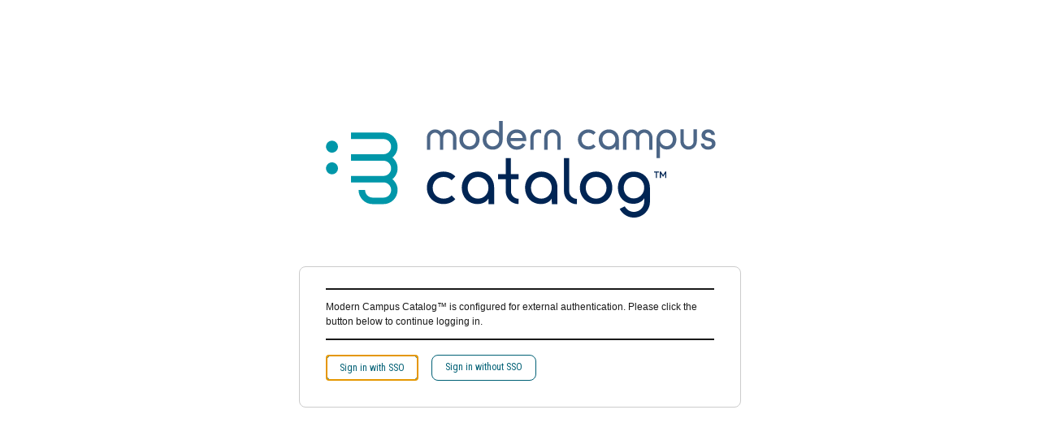

--- FILE ---
content_type: text/html; charset=UTF-8
request_url: https://uwyo.acalogadmin.com/login.php
body_size: 1533
content:
<!DOCTYPE html>
<html class="no-js login-page-html">
	<head>
		<meta charset="utf-8">
		<meta http-equiv="X-UA-Compatible" content="IE=edge">
		<meta name="viewport" content="width=device-width, initial-scale=1">

		<title>Modern Campus Catalog™ : Site Login</title>

		<meta name="description" content="">
		<meta name="generator" content="">

						<!-- Begin CUI Styles -->
				<script src="https://kit.fontawesome.com/e35e04f508.js" crossorigin="anonymous"></script>
				<link type="text/css" rel="stylesheet" href="/css/publisher-cui.css">
				<script src="/js/publisher-cui-login.js?t=1764629967"></script>
				<!-- End CUI Styles -->
						<script type="text/javascript" src="/js/jquery-1.7.1.min.js"></script>
		<script src="javascripts.js"></script>
		<script src="/js/prototype.js"></script>
		<script src="/js/scriptaculous.js"></script>
		<script src="/js/Tooltip.js"></script>
		<script src="/js/cookies.js"></script>
		<script type="text/javascript">
			(function() {
				var walkme = document.createElement('script');
				walkme.type = 'text/javascript'; walkme.async = true;
				walkme.src = 'https://cdn.walkme.com/users/d29814f14ea143f9aa059c114fa037c8/walkme_d29814f14ea143f9aa059c114fa037c8_https.js';
				var s = document.getElementsByTagName('script')[0];
				s.parentNode.insertBefore(walkme, s);
				window._walkmeConfig = {smartLoad:true};
			})();
		</script>
	</head>
	<body class="login-body">
		<table border="0" cellspacing="0" cellpadding="0" class="toplevel">
			<tr>
				<td width="8" class="block_n1_corner_left"><img src="/img/spacer.gif" width="8" height="8" alt="spacer"></td>
				<td width="100%" class="block_n1"><span class="n1_header">Modern Campus Catalog™™</span> — <em>The proven leader in academic catalog management.</em></span></td>
				<td width="8" class="block_n1_corner_right"><img src="/img/spacer.gif" width="8" height="8" alt="spacer"></td>
			</tr>
			<tr>
				<td class="block_n2" colspan="3">
					<br>
					<br>
					<table width="325" align="center" cellspacing="0" cellpadding="0">
	<tr>
		<td class="login_lt"><img src="/img/spacer.gif" width="8" height="8" alt="spacer"></td>
		<td width="100%" class="login_top"><img src="/img/spacer.gif" width="259" height="8" alt="spacer"></td>
		<td class="login_rt"><img src="/img/spacer.gif" width="8" height="8" alt="spacer"></td>
	</tr>
	<tr>
		<td class="login" colspan="3">
			<br>
			<hr>
			<p id="cookie_warning" style="color:#FF0000"></p>
			<p>Modern Campus Catalog™ 
				is configured for 
				external authentication. Please click the button below to continue logging in. </p>
						<hr>
			<br>
						<center><button type="button" autofocus title="Login" name="rlogin" 
					id="rloginBtn" onClick="parent.location.href = 'https://uwyo.acalogadmin.com?next=dsso'" >Login with SSO</button></center>
			<p>&#160;</p>
			<a href="https://uwyo.acalogadmin.com/login.php?local=true">Login without SSO</a>		</td>
	</tr>
	<tr>
		<td class="login_lb"><img src="/img/spacer.gif" width="8" height="8" alt="spacer"></td>
		<td class="login_bottom"><img src="/img/spacer.gif" width="259" height="8" alt="spacer"></td>
		<td class="login_rb"><img src="/img/spacer.gif" width="8" height="8" alt="spacer"></td>
	</tr>
</table>
					<br>
				</td>
			</tr>
			<tr>
				<td colspan="3"><table class="footer-table full-width-table">
	<tr>
		<td width="8" class="block_footer_corner_left"><img src="/img/spacer.gif" width="8" height="8" alt="spacer"></td>
									<td class="block_footer">
				<a href="/support.php" target="_blank" class="footer">Modern Campus Catalog&#8482; Support Resource Portal</a>
			</td>
				<td class="block_footer"><center>Modern Campus Catalog™ v7.3.1.7 &#169; 2025, <a href="https://moderncampus.com" class="footer" target="_blank">Modern Campus</a></center>		</td>
		<td width="8" class="block_footer_corner_right"><img src="/img/spacer.gif" width="8" height="8" alt="spacer"></td>
	</tr>
</table>

<!-- Additional Styles to support Help Widget -->
<style>
	body {
		padding-bottom:65px;
	}

	iframe {
		left: calc(2.5% - 18px) !important;
		z-index: 0 !important;
	}
</style>
</td>
			</tr>
		</table>
	</body>
</html>


--- FILE ---
content_type: text/css; charset=utf-8
request_url: https://uwyo.acalogadmin.com/css/publisher-cui.css
body_size: 13851
content:
/*!
 * Font Awesome Free 5.12.1 by @fontawesome - https://fontawesome.com
 * License - https://fontawesome.com/license/free (Icons: CC BY 4.0, Fonts: SIL OFL 1.1, Code: MIT License)
 */
@import url("https://fonts.googleapis.com/css?family=Roboto+Condensed");
@font-face {
  font-family: "Font Awesome 5 Free";
  font-style: normal;
  font-weight: 400;
  font-display: auto;
  src: url("scss-cui/fontawesome/webfonts/fa-regular-400.eot");
  src: url("scss-cui/fontawesome/webfonts/fa-regular-400.eot?#iefix") format("embedded-opentype"), url("scss-cui/fontawesome/webfonts/fa-regular-400.woff2") format("woff2"), url("scss-cui/fontawesome/webfonts/fa-regular-400.woff") format("woff"), url("scss-cui/fontawesome/webfonts/fa-regular-400.ttf") format("truetype"), url("scss-cui/fontawesome/webfonts/fa-regular-400.svg#fontawesome") format("svg");
}
.far {
  font-family: "Font Awesome 5 Free";
  font-weight: 400;
}

/*!
 * Font Awesome Free 5.12.1 by @fontawesome - https://fontawesome.com
 * License - https://fontawesome.com/license/free (Icons: CC BY 4.0, Fonts: SIL OFL 1.1, Code: MIT License)
 */
@font-face {
  font-family: "Font Awesome 5 Free";
  font-style: normal;
  font-weight: 900;
  font-display: auto;
  src: url("scss-cui/fontawesome/webfonts/fa-solid-900.eot");
  src: url("scss-cui/fontawesome/webfonts/fa-solid-900.eot?#iefix") format("embedded-opentype"), url("scss-cui/fontawesome/webfonts/fa-solid-900.woff2") format("woff2"), url("scss-cui/fontawesome/webfonts/fa-solid-900.woff") format("woff"), url("scss-cui/fontawesome/webfonts/fa-solid-900.ttf") format("truetype"), url("scss-cui/fontawesome/webfonts/fa-solid-900.svg#fontawesome") format("svg");
}
.fa,
.fas {
  font-family: "Font Awesome 5 Free";
  font-weight: 900;
}

@font-face {
  font-family: "Font Awesome 5 Brands";
  font-style: normal;
  font-weight: 400;
  font-display: auto;
  src: url("scss-cui/fontawesome/webfonts/fa-brands-400.eot");
  src: url("scss-cui/fontawesome/webfonts/fa-brands-400.eot?#iefix") format("embedded-opentype"), url("scss-cui/fontawesome/webfonts/fa-brands-400.woff2") format("woff2"), url("scss-cui/fontawesome/webfonts/fa-brands-400.woff") format("woff"), url("scss-cui/fontawesome/webfonts/fa-brands-400.ttf") format("truetype"), url("scss-cui/fontawesome/webfonts/fa-brands-400.svg#fontawesome") format("svg");
}
@font-face {
  font-family: "Font Awesome 5 Free";
  font-style: normal;
  font-weight: 400;
  font-display: auto;
  src: url("scss-cui/fontawesome/webfonts/fa-regular-400.eot");
  src: url("scss-cui/fontawesome/webfonts/fa-regular-400.eot?#iefix") format("embedded-opentype"), url("scss-cui/fontawesome/webfonts/fa-regular-400.woff2") format("woff2"), url("scss-cui/fontawesome/webfonts/fa-regular-400.woff") format("woff"), url("scss-cui/fontawesome/webfonts/fa-regular-400.ttf") format("truetype"), url("scss-cui/fontawesome/webfonts/fa-regular-400.svg#fontawesome") format("svg");
}
@font-face {
  font-family: "Font Awesome 5 Free";
  font-style: normal;
  font-weight: 900;
  font-display: auto;
  src: url("scss-cui/fontawesome/webfonts/fa-solid-900.eot");
  src: url("scss-cui/fontawesome/webfonts/fa-solid-900.eot?#iefix") format("embedded-opentype"), url("scss-cui/fontawesome/webfonts/fa-solid-900.woff2") format("woff2"), url("scss-cui/fontawesome/webfonts/fa-solid-900.woff") format("woff"), url("scss-cui/fontawesome/webfonts/fa-solid-900.ttf") format("truetype"), url("scss-cui/fontawesome/webfonts/fa-solid-900.svg#fontawesome") format("svg");
}
@-webkit-keyframes rotate /* Safari and Chrome */ {
  from {
    -webkit-transform: rotate(0deg);
    -o-transform: rotate(0deg);
    transform: rotate(0deg);
  }
  to {
    -webkit-transform: rotate(360deg);
    -o-transform: rotate(360deg);
    transform: rotate(360deg);
  }
}
@keyframes rotate {
  from {
    -ms-transform: rotate(0deg);
    -moz-transform: rotate(0deg);
    -webkit-transform: rotate(0deg);
    -o-transform: rotate(0deg);
    transform: rotate(0deg);
  }
  to {
    -ms-transform: rotate(360deg);
    -moz-transform: rotate(360deg);
    -webkit-transform: rotate(360deg);
    -o-transform: rotate(360deg);
    transform: rotate(360deg);
  }
}
html, body, div, span, applet, object, iframe, h1, h2, h3, h4, h5, h6, p, blockquote, pre, a, abbr, acronym, address, big, cite, code, del, dfn, em, img, ins, kbd, q, s, samp, small, strike, strong, sub, sup, tt, var, b, u, i, center, dl, dt, dd, ol, ul, li, fieldset, form, label, legend, table, caption, tbody, tfoot, thead, tr, th, td, article, aside, canvas, details, embed, figure, figcaption, footer, header, hgroup, menu, nav, output, ruby, section, summary, time, mark, audio, video {
  margin: 0;
  padding: 0;
  border: 0;
  font-size: 100%;
  font: inherit;
  vertical-align: baseline;
}

/* HTML5 display-role reset for older browsers */
article, aside, details, figcaption, figure, footer, header, hgroup, menu, nav, section {
  display: block;
}

body {
  line-height: 1;
}

ol, ul {
  list-style: none;
}

blockquote, q {
  quotes: none;
}

blockquote:before, blockquote:after {
  content: "";
  content: none;
}

q:before, q:after {
  content: "";
  content: none;
}

table {
  border-collapse: collapse;
  border-spacing: 0;
}

body {
  background: #fff;
  color: rgba(0, 0, 0, 0.9);
  font-family: Helvetica, Arial, sans-serif;
  font-size: 0.75rem;
  line-height: 1.5;
  padding-bottom: 0 !important;
}

h1, h2, h3, h4, h5, h6 {
  line-height: 1;
  margin: 1em 0 0.75em;
  padding: 0;
  font-family: "Roboto Condensed", Helvetica, Arial, sans-serif;
  font-weight: normal;
}

h1 {
  color: rgb(0, 65, 101);
  font-size: 1.5rem;
}
h1.h-full-width {
  background: rgb(0, 65, 101);
  color: #fff;
  margin: 0 -1rem;
  padding: 1em 1rem 0.75em;
  padding-top: 1rem;
}
@media (min-width: 102rem) {
  h1.h-full-width {
    margin: 0 calc(-50vw + 50rem);
    padding: 1em calc(50vw - 50rem) 0.75em;
    padding-top: 1rem !important;
  }
}

h2 {
  color: #006075;
  font-size: 1.3rem;
}

h3 {
  color: rgb(0, 127, 123);
  font-size: 1.2rem;
}

h4 {
  color: rgb(36, 127, 105);
  font-size: 1.1rem;
}

h5 {
  color: rgb(52, 127, 88);
  font-size: 1.05rem;
}

h6 {
  color: rgb(61, 127, 68);
  font-size: 1rem;
}

p {
  margin: 1em 0;
}

a {
  color: rgb(0, 65, 101);
}
a:visited {
  color: #006075;
}

img[alt=spacer] {
  display: none;
}

.block_n1_corner_left,
.block_n1_corner_right {
  display: none;
}

.toplevel {
  display: flex;
  min-height: 100vh;
}
.toplevel > tbody {
  display: flex;
  flex: 1 1 auto;
  flex-direction: column;
  height: 100%;
  min-height: 100vh;
}
.toplevel > tbody > tr {
  display: flex;
}
.toplevel > tbody > tr:first-child {
  background: #fff;
  height: 2.75rem;
  width: 100%;
  z-index: 1200;
}
@media (min-width: 600px) {
  .toplevel > tbody > tr:first-child {
    position: fixed;
    left: 0;
    right: 0;
    top: 0;
  }
}
.toplevel > tbody > tr:nth-child(2) {
  box-sizing: border-box;
  display: flex;
  flex: 1 1 100%;
}
@media (min-width: 600px) {
  .toplevel > tbody > tr:nth-child(2) {
    padding-top: 2.75rem;
  }
}
.toplevel > tbody > tr:last-child {
  position: static;
  border-top: 1px solid rgba(0, 0, 0, 0.5);
  color: rgba(0, 0, 0, 0.9);
  font-size: 0.75rem;
  line-height: 1;
  padding: 2rem;
}
.toplevel > tbody > tr:last-child table td:first-child, .toplevel > tbody > tr:last-child table td:nth-child(2) {
  display: none;
}
.toplevel > tbody > tr > td {
  flex: 1 1 auto;
}

.n1_header {
  font-size: 1rem;
}
.n1_header a {
  background: url("../img/catalog-color.svg") center center no-repeat;
  background-size: contains;
  display: inline-block;
  height: 2.75rem;
  overflow: hidden;
  padding: 0 1rem;
  margin-left: 0.5rem;
  text-indent: -1000rem;
  width: calc(2.75rem * 2);
}
.n1_header a:hover, .n1_header a:focus {
  background-color: rgb(0, 65, 101);
  background-image: url("../img/catalog-white.svg");
}

.acalog-header {
  min-width: 27rem;
  display: flex;
  max-height: 2.75rem;
  min-height: 2.75rem;
}
.acalog-header .logo {
  background: url("../img/catalog-color.svg") center center no-repeat;
  background-size: contains;
  display: inline-block;
  height: 2.75rem;
  overflow: hidden;
  padding: 0 1rem;
  margin-left: 0.5rem;
  text-indent: -1000rem;
  width: calc(2.75rem * 2);
}
.acalog-header .logo:hover, .acalog-header .logo:focus {
  background-color: rgb(0, 65, 101);
  background-image: url("../img/catalog-white.svg");
}
.acalog-header .user-menu-container button {
  border: 0;
  display: block;
  float: left;
  padding: 0rem 0.3rem;
  padding-top: calc(2.75rem * 0.25);
  padding-bottom: calc(2.75rem * 0.25);
  min-width: inherit;
  height: 2.75rem;
  max-height: 2.75rem;
  min-height: 2.75rem;
  font-size: 0.8rem;
  line-height: 21px;
  border-radius: 0;
}
.acalog-header .user-menu-container button:focus {
  outline: none;
}
.acalog-header .user-menu-container button:hover {
  background-color: rgb(0, 65, 101);
  color: #FFF;
  border-bottom: 1px solid rgb(0, 65, 101);
}
.acalog-header .user-menu-container button.alert-header-button-on::before {
  font-family: "Font Awesome 5 Free", "Font Awesome 5 Brands";
  font-style: normal;
  font-weight: 900;
  text-rendering: optimizeLegibility;
  content: "\f2b6";
  font-weight: 900;
  margin-right: 0.5em;
}
.acalog-header .user-menu-container button.alert-header-button-off::before {
  font-family: "Font Awesome 5 Free", "Font Awesome 5 Brands";
  font-style: normal;
  font-weight: 900;
  text-rendering: optimizeLegibility;
  content: "\f0e0";
  font-weight: 900;
  margin-right: 0.5em;
}
.acalog-header .user-menu-container button#help-header-button::before {
  font-family: "Font Awesome 5 Free", "Font Awesome 5 Brands";
  font-style: normal;
  font-weight: 900;
  text-rendering: optimizeLegibility;
  content: "\f128";
  font-weight: 900;
  margin-right: 0.5em;
}
.acalog-header .user-menu-container button#logout-header-button::before {
  font-family: "Font Awesome 5 Free", "Font Awesome 5 Brands";
  font-style: normal;
  font-weight: 900;
  text-rendering: optimizeLegibility;
  content: "\f09c";
  font-weight: 900;
  margin-right: 0.5em;
}
.acalog-header .user-menu-container button#user-header-button::before {
  font-family: "Font Awesome 5 Free", "Font Awesome 5 Brands";
  font-style: normal;
  font-weight: 900;
  text-rendering: optimizeLegibility;
  content: "\f2bd";
  font-weight: 900;
  margin-right: 0.5em;
}

#n2 {
  display: block !important;
  background: #ccc;
}

.block_n2 {
  background: #666;
  display: none;
  flex: 0 0 auto !important;
  height: auto !important;
  width: 11rem;
  z-index: 200;
  padding-top: 3.2rem;
}
.block_n2 a {
  text-decoration: none;
}
.block_n2 .n2_link {
  border-bottom: 1px solid #666;
  display: block;
  margin: 0;
  padding: 0;
}
.block_n2 .n2_link a {
  border-left: 0.5em solid #ccc;
  color: rgba(0, 0, 0, 0.9);
  display: block;
  padding: 0.5em;
}
.block_n2 .n2_link a:hover {
  border-left-color: #666;
  color: rgba(0, 0, 0, 0.9);
}
.block_n2 .n2_link a.navbar_chosen {
  border-left-color: #006075;
  background: #fff;
  color: rgba(0, 0, 0, 0.9);
}
.block_n2 hr {
  margin-block-start: 0;
  margin-block-end: 0;
  border-style: solid;
}
@media (min-width: 48rem) {
  .block_n2 {
    display: block;
  }
}

.block_n2_grab_bar_hide {
  display: none;
}

.block_content_backing {
  margin: 0 auto;
  padding: 1rem;
  padding-top: 0;
  max-width: 100rem;
}

.catalog-select-container {
  margin: 1rem 0;
}

.global_header_table {
  width: 100%;
}
.global_header_table tbody tr {
  display: flex;
  justify-content: space-between;
}
.global_header_table tbody tr td {
  display: inline-flex;
  align-content: stretch;
}
.global_header_table tbody tr td:nth-child(2) div {
  display: inline;
}

.recent_items_div a:first-child {
  display: none;
}
.recent_items_div a:nth-child(2) {
  text-decoration: none;
}
.recent_items_div a:nth-child(2)::before {
  font-family: "Font Awesome 5 Free", "Font Awesome 5 Brands";
  font-style: normal;
  font-weight: 900;
  text-rendering: optimizeLegibility;
  content: "\f1da";
  font-weight: 900;
  margin-right: 0.5em;
}

.block_content_popup {
  padding: 2rem;
}

.new_data_link {
  background: #fff;
  border: 1px solid #006075;
  border-radius: 0.5rem;
  box-sizing: border-box;
  color: #006075;
  cursor: pointer;
  font-size: 0.75rem;
  line-height: 1.1;
  min-width: 5em;
  min-height: 2rem;
  padding: 0.5rem 1rem;
  text-decoration: none;
  white-space: nowrap;
  font-family: "Roboto Condensed", Helvetica, Arial, sans-serif;
  font-weight: normal;
  text-transform: capitalize;
}
.new_data_link.disabled, .new_data_link:disabled {
  cursor: default;
}
.new_data_link::before {
  font-family: "Font Awesome 5 Free", "Font Awesome 5 Brands";
  font-style: normal;
  font-weight: 900;
  text-rendering: optimizeLegibility;
  content: "\f067";
  font-weight: 900;
  margin-right: 0.5em;
}

a.borderless_button, span.borderless_button {
  background-color: rgb(0, 65, 101);
  padding: 0.5rem;
  color: #FFF !important;
  text-decoration: none;
  line-height: 1.15;
}

span.borderless_button a {
  color: #FFF !important;
  text-decoration: none;
}

.cui_edit_button::before {
  font-family: "Font Awesome 5 Free", "Font Awesome 5 Brands";
  font-style: normal;
  font-weight: 900;
  text-rendering: optimizeLegibility;
  content: "\f303";
  font-weight: 900;
  margin-right: 0.5em;
}

.cui_history_button::before {
  font-family: "Font Awesome 5 Free", "Font Awesome 5 Brands";
  font-style: normal;
  font-weight: 900;
  text-rendering: optimizeLegibility;
  content: "\f1da";
  font-weight: 900;
  margin-right: 0.5em;
}

.cui_attachment_button::before {
  font-family: "Font Awesome 5 Free", "Font Awesome 5 Brands";
  font-style: normal;
  font-weight: 900;
  text-rendering: optimizeLegibility;
  content: "\f0c6";
  font-weight: 900;
  margin-right: 0.5em;
}

.cui_remove_button::before {
  font-family: "Font Awesome 5 Free", "Font Awesome 5 Brands";
  font-style: normal;
  font-weight: 900;
  text-rendering: optimizeLegibility;
  content: "\f00d";
  font-weight: 900;
  margin-right: 0.5em;
}

.cui_check_button::before {
  font-family: "Font Awesome 5 Free", "Font Awesome 5 Brands";
  font-style: normal;
  font-weight: 900;
  text-rendering: optimizeLegibility;
  content: "\f00c";
  font-weight: 900;
  margin-right: 0.5em;
}

.block_hint {
  border: 2px solid #ccc;
  background-color: #EEE;
  padding: 0.5rem;
}

.block_hint > tbody > tr > td {
  padding: 0.5rem;
}

b, strong {
  font-weight: bold;
}

.empty_paragraph, .unnecessary_br, .unnecessary_comma {
  display: none;
}

.message {
  background: #900;
  color: #fff;
  display: block;
  padding: calc(2rem / 2);
  background: #ffc53a;
  color: rgba(0, 0, 0, 0.9);
}

.success {
  background: #900;
  color: #fff;
  display: block;
  padding: calc(2rem / 2);
  background: #390;
  color: #FFF;
}
.success a {
  color: #FFF;
}

.included {
  color: #046304;
  font-weight: bold;
  cursor: pointer;
}

.excluded {
  color: #900;
  font-weight: bold;
  cursor: pointer;
}

select#selectCatalog {
  padding-right: 2rem;
}

.help_page_link, .alert_link_div {
  display: none !important;
}

#translog legend {
  font-weight: bold;
  position: absolute;
  top: -2rem;
  left: -0.15rem;
}
#translog fieldset {
  position: relative;
  padding: 1rem;
  border: 1px solid #CCC;
  box-shadow: 0 3px 3px rgba(0, 0, 0, 0.2);
  margin-top: 3rem;
}
#translog fieldset h2 {
  margin-top: 0;
}
#translog fieldset p {
  margin: 0;
}
#translog div.clearfix p {
  margin: 1rem 0 !important;
}
#translog div.clearfix p a {
  background: #fff;
  border: 1px solid #006075;
  border-radius: 0.5rem;
  box-sizing: border-box;
  color: #006075;
  cursor: pointer;
  font-size: 0.75rem;
  line-height: 1.1;
  min-width: 5em;
  min-height: 2rem;
  padding: 0.5rem 1rem;
  text-decoration: none;
  white-space: nowrap;
  font-family: "Roboto Condensed", Helvetica, Arial, sans-serif;
  font-weight: normal;
}
#translog div.clearfix p a.disabled, #translog div.clearfix p a:disabled {
  cursor: default;
}
#translog fieldset.integration_manager_system_settings {
  margin: 0 !important;
  margin-top: 2rem !important;
}
#translog fieldset.integration_manager_system_settings ul li label {
  margin-top: 1rem;
}

.cui-pointer {
  cursor: pointer;
}

.block_hint .subhead {
  font-weight: bold;
}
.block_hint h2:first-child {
  margin-top: 0.5rem;
}

.header_images_paragraph {
  height: 0;
}

.course_import_row_textbox, div#review p input#file_row_course {
  width: inherit !important;
}

h1#course_preview_title {
  margin-top: 0;
}

.audit_item_links_new_events {
  display: block;
  margin-top: 1rem;
}

.cui-expand-icon-span img {
  display: none;
}
.cui-expand-icon-span::before {
  font-family: "Font Awesome 5 Free", "Font Awesome 5 Brands";
  font-style: normal;
  font-weight: 900;
  text-rendering: optimizeLegibility;
  content: "\f107";
  font-weight: 900;
  margin-right: 0.5em;
}
.cui-expand-icon-span::before {
  margin-right: 0;
}

.cui-contract-icon-span img {
  display: none;
}
.cui-contract-icon-span::before {
  font-family: "Font Awesome 5 Free", "Font Awesome 5 Brands";
  font-style: normal;
  font-weight: 900;
  text-rendering: optimizeLegibility;
  content: "\f106";
  font-weight: 900;
  margin-right: 0.5em;
}
.cui-contract-icon-span::before {
  margin-right: 0;
}

.cui-bordered-section {
  border: 1px solid #CCC;
  background-color: #FFF;
  box-shadow: 0 3px 3px rgba(0, 0, 0, 0.2);
  padding: 1rem !important;
  margin-bottom: 1rem;
}
.cui-bordered-section h2, .cui-bordered-section h3 {
  margin: 0;
}
.cui-bordered-section input[value=Next], .cui-bordered-section input[value=Save] {
  background: #006075;
  color: #fff;
}
.cui-bordered-section input[value=Next]:hover, .cui-bordered-section input[value=Next]:focus, .cui-bordered-section input[value=Save]:hover, .cui-bordered-section input[value=Save]:focus {
  background: rgb(0, 65, 101);
  transition: 0.3s;
}

.cui_hide {
  display: none !important;
}

.cui_relative_container {
  position: relative;
}

.cui_left_float {
  float: left;
}

.cui_right_float {
  float: right;
}

.cui_width_50 {
  width: 50%;
}

.cui_width_60 {
  width: 60%;
}

.cui_width_70 {
  width: 70%;
}

.cui_width_80 {
  width: 80%;
}

.cui_width_90 {
  width: 90%;
}

.cui_margin_top_0 {
  margin-top: 0 !important;
}

.cui_margin_top_05 {
  margin-top: 0.5rem !important;
}

.cui_margin_top_1 {
  margin-top: 1rem !important;
}

.cui_margin_right_1 {
  margin-right: 1rem !important;
}

.cui_margin_bottom_0 {
  margin-bottom: 0 !important;
}

.icon_dim {
  color: #CCC;
}

.green {
  color: green;
}

.red {
  color: red;
}

.rotate_left {
  -webkit-transform: scaleX(-1);
  transform: scaleX(-1);
}

.cui_display_block {
  display: block;
}

@media (min-width: 900px) {
  .audit_button_paragraph {
    float: right;
    margin-top: -6rem;
  }
}

.cui_text_align_left {
  text-align: left !important;
}

.cui_text_align_right {
  text-align: right !important;
}

.cui_text_align_center {
  text-align: center !important;
}

.cui_no_wrap {
  white-space: nowrap;
}

div#display_example i {
  font-style: italic;
}

.catalog_type_message_paragraph {
  clear: both;
}

label {
  display: inline-block;
  margin-bottom: 0.25rem;
}

input[type=number],
input[type=search],
input[type=text],
input[type=tel],
input[type=password],
input[type=email],
textarea,
select {
  border: 1px solid rgba(0, 0, 0, 0.25);
  border-radius: 0.25rem;
  background-color: #fff;
  color: rgba(0, 0, 0, 0.9);
  font-family: Helvetica, Arial, sans-serif;
  font-size: 0.75rem;
  height: 1rem;
  margin: 0;
  padding: 0.5rem 0.75rem;
  width: calc(100% - 0.75rem * 2 - 2px);
}
input[type=number]:disabled,
input[type=search]:disabled,
input[type=text]:disabled,
input[type=tel]:disabled,
input[type=password]:disabled,
input[type=email]:disabled,
textarea:disabled,
select:disabled {
  background-color: #EEE;
  border-color: rgba(118, 118, 118, 0.3);
  color: #888;
}

input:disabled + label {
  color: rgba(0, 0, 0, 0.66);
}

.core-description-field {
  border: 1px solid rgba(0, 0, 0, 0.25);
  border-radius: 0.25rem;
  background-color: #fff;
  color: rgba(0, 0, 0, 0.9);
  font-family: Helvetica, Arial, sans-serif;
  font-size: 0.75rem;
  height: 1rem;
  margin: 0;
  padding: 0.5rem 0.75rem;
  width: calc(100% - 0.75rem * 2 - 2px);
  height: auto;
  margin-bottom: 1em;
  padding-bottom: 0;
  padding-top: 0;
}
.core-description-field:disabled {
  background-color: #EEE;
  border-color: rgba(118, 118, 118, 0.3);
  color: #888;
}

textarea {
  min-height: 6em;
  resize: vertical;
}

button, input[type=submit], input[type=button], input[type=reset] {
  background: #fff;
  border: 1px solid #006075;
  border-radius: 0.5rem;
  box-sizing: border-box;
  color: #006075;
  cursor: pointer;
  font-size: 0.75rem;
  line-height: 1.1;
  min-width: 5em;
  min-height: 2rem;
  padding: 0.5rem 1rem;
  text-decoration: none;
  white-space: nowrap;
  font-family: "Roboto Condensed", Helvetica, Arial, sans-serif;
  font-weight: normal;
}
button.disabled, button:disabled, input[type=submit].disabled, input[type=submit]:disabled, input[type=button].disabled, input[type=button]:disabled, input[type=reset].disabled, input[type=reset]:disabled {
  cursor: default;
}
button:last-child, input[type=submit]:last-child, input[type=button]:last-child, input[type=reset]:last-child {
  margin-right: 0;
}
button:disabled, input[type=submit]:disabled, input[type=button]:disabled, input[type=reset]:disabled {
  color: rgba(0, 0, 0, 0.7) !important;
  background-color: #EEE !important;
  border-color: #CCC !important;
}

#login-form {
  max-width: 50rem;
}
#login-form .login-form-p.invalid {
  background: rgb(153, 0, 0);
  color: #fff;
  padding: 1rem;
}
#login-form ul li {
  margin: 1rem 0;
}

span.error {
  background: #900;
  color: #fff;
  display: block;
  padding: calc(2rem / 2);
}

select {
  height: unset;
  width: 100%;
  appearance: none;
  -moz-appearance: none;
  -webkit-appearance: none;
  background-image: linear-gradient(45deg, transparent 50%, rgba(0, 0, 0, 0.9) 50%), linear-gradient(135deg, rgba(0, 0, 0, 0.9) 50%, transparent 50%);
  background-position: calc(100% - 1.2rem) 1em, calc(100% - 0.85rem) 1em;
  background-size: 0.4rem 0.4rem, 0.4rem 0.4rem;
  background-repeat: no-repeat;
}
select::-ms-expand {
  display: none;
}

.form-group,
.button-group {
  margin-bottom: 1em;
}

.form-group {
  display: flex;
  margin: 1em 0;
  flex-direction: column;
}
.form-group label,
.form-group legend {
  font-weight: bold;
  margin-bottom: 0.25em;
}
.form-group.required::after {
  content: "*";
  color: #900;
  margin-left: 0.125em;
}
.form-group.radio label, .form-group.checkbox label {
  font-weight: normal;
}

.button-group {
  margin-top: 2rem;
}

.btn-primary {
  background: rgb(0, 65, 101);
  color: #fff;
}
.btn-primary:hover {
  background: rgb(0, 65, 101);
  border-color: rgb(0, 65, 101);
}

.btn-danger {
  background: rgb(153, 0, 0);
  border-color: rgb(153, 0, 0);
  color: #fff;
  float: right;
}
.btn-danger:hover {
  background: rgb(120, 0, 0);
  border-color: rgb(120, 0, 0);
}

form[name=edit_course] > p > span:first-child, form[name=edit_course] > p > label span, form[name=edit_course] > span, form.edit_hierarchy_form > p > span:first-child, form.edit_hierarchy_form > p > label span, form.edit_hierarchy_form > span {
  font-weight: bold;
}
form[name=edit_course] > p > label, form.edit_hierarchy_form > p > label {
  display: inline;
}

form[name=edit_program] > p > label, form[name=edit_program] > p > span, form[name=edit_program] > p:nth-child(11) label span {
  font-weight: bold;
}
form[name=edit_program] > p:nth-child(11) label, form[name=edit_program] > p:nth-child(12) label, form[name=edit_program] > p:nth-child(13) label {
  font-weight: normal;
}
form[name=edit_program] #occupation_group_section > div#program_carreer_pathways {
  border: 1px darkgrey solid;
}
form[name=edit_program] #occupation_group_section > div#program_carreer_pathways > div > span {
  background-color: #EAEAEA;
  font-weight: bold;
  display: block;
  padding: 10px;
  font-size: larger;
}
form[name=edit_program] #occupation_group_section > div#program_carreer_pathways > p {
  margin: 1rem;
}
form[name=edit_program] #occupation_group_section > div#program_carreer_pathways > p > i {
  font-size: 2rem;
}
form[name=edit_program] #occupation_group_section > div#program_carreer_pathways > p > label > span {
  font-weight: bold;
}
form[name=edit_program] #occupation_group_section > div#program_carreer_pathways > p > span.pathwaysFailure {
  font-size: larger;
  font-weight: bold;
}

form.edit_hierarchy_form > p:nth-child(3), form.edit_hierarchy_form > p:nth-child(4), form.edit_hierarchy_form > p:nth-child(6) {
  font-weight: bold;
}
form.edit_hierarchy_form span.message {
  font-weight: normal;
}

form[name=edit_type] p:nth-child(5), form[name=edit_type] > p > span:first-child, form[name=edit_type] > p > label {
  font-weight: bold;
}

form[name=filters] td {
  padding: 0.5rem;
}
form[name=filters] > p > span, form[name=filters] table tbody tr td table tbody tr td span {
  font-weight: bold;
}
form[name=filters] table tbody tr td table tbody tr td:nth-child(5) {
  display: flex;
}
form[name=filters] table tbody tr td table tbody tr td:nth-child(5) > select {
  margin-left: 0.25rem;
}
form[name=filters] table tbody tr td table tbody tr td:nth-child(5) select {
  max-width: 15rem;
  width: auto;
  padding-right: 2rem;
}
form[name=filters] #display_courses_group, form[name=filters] #display_ordering_courses, form[name=filters] #display_include_type_descriptions,
form[name=filters] #display_programs_group, form[name=filters] #display_ordering_programs, form[name=filters] #display_use_show_hide_link,
form[name=filters] #display_programs_filter_by_type, form[name=filters] #display_courses_filter_by_location, form[name=filters] #display_programs_filter_by_location {
  font-weight: bold;
}
form[name=filters] #display_courses_group label, form[name=filters] #display_ordering_courses label, form[name=filters] #display_include_type_descriptions label,
form[name=filters] #display_programs_group label, form[name=filters] #display_ordering_programs label, form[name=filters] #display_use_show_hide_link label,
form[name=filters] #display_programs_filter_by_type label, form[name=filters] #display_courses_filter_by_location label, form[name=filters] #display_programs_filter_by_location label {
  font-weight: normal;
}
form[name=filters] #display_courses_group .heading, form[name=filters] #display_ordering_courses .heading, form[name=filters] #display_include_type_descriptions .heading,
form[name=filters] #display_programs_group .heading, form[name=filters] #display_ordering_programs .heading, form[name=filters] #display_use_show_hide_link .heading,
form[name=filters] #display_programs_filter_by_type .heading, form[name=filters] #display_courses_filter_by_location .heading, form[name=filters] #display_programs_filter_by_location .heading {
  font: bold;
  margin-bottom: 0;
}
form[name=filters] p label[for=delete], form[name=filters] p label[for=c_url] {
  font-weight: bold;
}

form[name=edit_shared_core] p span, form[name=edit_field] p span, form[name=edit_fp] p span {
  font-weight: bold;
}
form[name=edit_shared_core] p:nth-child(5) span, form[name=edit_field] p:nth-child(5) span, form[name=edit_fp] p:nth-child(5) span {
  font-weight: normal;
}
form[name=edit_shared_core] > span, form[name=edit_field] > span, form[name=edit_fp] > span {
  font-weight: bold;
}

form[name=edit_fp] table:nth-child(7) tr td label {
  min-width: 4rem;
}
form[name=edit_fp] .subhead {
  font-weight: bold !important;
}
form[name=edit_fp] div.block_hint span p {
  margin-top: 0;
}
form[name=edit_fp] label[for=active], form[name=edit_fp] label[for=delete] {
  display: inline;
}

form[name=edit_user] p span, form[name=form_group] p span, form[name=edit_catalog] p span, form.va_group_edit_form p span {
  font-weight: bold;
}

form[name=edit_catalog] label[for=archive] {
  display: inline;
}
form[name=edit_catalog] > p:nth-child(3) span {
  display: block;
}
form[name=edit_catalog] > p:nth-child(3) span br {
  display: none;
}
form[name=edit_catalog] > table tbody tr:nth-child(2) td {
  vertical-align: top;
}

form#export_map_form label {
  font-weight: bold;
}
form#export_map_form input {
  margin-top: 1rem;
}

form.navigation_link_form span {
  font-weight: bold;
}
form.navigation_link_form select {
  margin-top: 1rem;
  margin-bottom: 1rem;
}
form.navigation_link_form input[value=Add] {
  background: #006075;
  color: #fff;
}
form.navigation_link_form input[value=Add]:hover, form.navigation_link_form input[value=Add]:focus {
  background: rgb(0, 65, 101);
  transition: 0.3s;
}

form#search_form table tbody tr th:first-child, form#search_form table tbody tr td:first-child {
  display: none;
}
form#search_form table tbody th, form#search_form table tbody td {
  font-weight: bold;
  text-align: left;
  padding-bottom: 1rem;
}

form select[name=audit_user_oid] {
  padding-right: 2rem;
}

form.edit_catalog_perms_form select {
  margin-bottom: 1rem;
}

form[name=ad_hoc_text] input[value="Add Now"] {
  background: #006075;
  color: #fff;
}
form[name=ad_hoc_text] input[value="Add Now"]:hover, form[name=ad_hoc_text] input[value="Add Now"]:focus {
  background: rgb(0, 65, 101);
  transition: 0.3s;
}

form.add_shared_core_form select {
  margin-bottom: 1rem;
}
form.add_shared_core_form input[value=Add] {
  background: #006075;
  color: #fff;
}
form.add_shared_core_form input[value=Add]:hover, form.add_shared_core_form input[value=Add]:focus {
  background: rgb(0, 65, 101);
  transition: 0.3s;
}

form#export-courses input[value=Export], form#export-programs input[value=Export] {
  background: #006075;
  color: #fff;
}
form#export-courses input[value=Export]:hover, form#export-courses input[value=Export]:focus, form#export-programs input[value=Export]:hover, form#export-programs input[value=Export]:focus {
  background: rgb(0, 65, 101);
  transition: 0.3s;
}

form ul#type_add li, form ul#ent_add li {
  padding-top: 0.25rem;
}
form ul#type_add li table, form ul#ent_add li table {
  border-top: none;
}
form ul#type_add li table tbody tr:hover, form ul#ent_add li table tbody tr:hover {
  background: rgba(0, 96, 117, 0.1) !important;
}

form ul#ent_add li table {
  width: inherit !important;
}
form ul#ent_add li table tbody tr td {
  white-space: nowrap;
}
form ul#ent_add li table tbody tr td input[type=text] {
  width: 11rem;
  margin-right: 0.5rem;
}
form ul#ent_add li.subItem table {
  margin-left: 1rem;
}

.multiple-hierarchy-button-td button, #ent_add .subItem button, .multiple-types-button-td button {
  border-radius: 0;
  border: none;
  min-width: inherit;
  background: none;
  padding-top: 1rem;
  padding-bottom: 1rem;
}
.multiple-hierarchy-button-td button:first-child, #ent_add .subItem button:first-child, .multiple-types-button-td button:first-child {
  margin-left: 0.5rem;
}
.multiple-hierarchy-button-td button:disabled, #ent_add .subItem button:disabled, .multiple-types-button-td button:disabled {
  color: #ccc;
}
.multiple-hierarchy-button-td button:hover, #ent_add .subItem button:hover, .multiple-types-button-td button:hover {
  background: rgba(0, 103, 127, 0.1);
}
.multiple-hierarchy-button-td .level-down-transform, #ent_add .subItem .level-down-transform, .multiple-types-button-td .level-down-transform {
  transform: rotate(-90deg) scaleX(-1);
}
.multiple-hierarchy-button-td .fa-minus::before, #ent_add .subItem .fa-minus::before, .multiple-types-button-td .fa-minus::before {
  font-family: "Font Awesome 5 Free", "Font Awesome 5 Brands";
  font-style: normal;
  font-weight: 900;
  text-rendering: optimizeLegibility;
  content: "\f1f8";
  font-weight: 900;
  margin-right: 0.5em;
}
.multiple-hierarchy-button-td .fa-minus::before, #ent_add .subItem .fa-minus::before, .multiple-types-button-td .fa-minus::before {
  margin-right: 0;
}

#lock_form form[action="create_multiple_entities.php"] table {
  width: 100% !important;
  margin-left: 0 !important;
}
#lock_form form[action="create_multiple_entities.php"] table tbody tr th, #lock_form form[action="create_multiple_entities.php"] table tbody tr td {
  width: 15rem !important;
  text-align: left;
  padding-left: 0 !important;
}
#lock_form form[action="create_multiple_entities.php"] table tbody tr th:first-child, #lock_form form[action="create_multiple_entities.php"] table tbody tr td:first-child {
  min-width: 18rem !important;
  max-width: 18rem !important;
  padding-right: 0;
}
#lock_form form[action="create_multiple_entities.php"] table tbody tr th:nth-child(3), #lock_form form[action="create_multiple_entities.php"] table tbody tr td:nth-child(3) {
  text-align: right;
}
@media (min-width: 62rem) {
  #lock_form form[action="create_multiple_entities.php"] table tbody tr th {
    padding-right: 0.5rem !important;
  }
}
#lock_form form[action="create_multiple_entities.php"] table tbody tr td input[type=text] {
  width: 80%;
}
#lock_form form[action="create_multiple_entities.php"] li.subItem td:first-child {
  width: 1rem !important;
  min-width: 1rem !important;
  max-width: 1rem !important;
}
#lock_form form[action="create_multiple_entities.php"] li.subItem td input[type=text] {
  width: 60%;
}

@media (min-width: 75rem) {
  div#lock_form form.create_multiple_types_form ul#type_add table {
    width: 100% !important;
  }
}
div#lock_form form.create_multiple_types_form ul#type_add table td.multiple-types-button-td {
  text-align: right;
}

div#lock_form form input[value="Save Types"], div#lock_form form input[value="Save Hierarchy Items"] {
  background: #006075;
  color: #fff;
}
div#lock_form form input[value="Save Types"]:hover, div#lock_form form input[value="Save Types"]:focus, div#lock_form form input[value="Save Hierarchy Items"]:hover, div#lock_form form input[value="Save Hierarchy Items"]:focus {
  background: rgb(0, 65, 101);
  transition: 0.3s;
}

form[name=change_event_status] select[name=status] {
  margin-bottom: 1rem;
}
form[name=change_event_status] input[type=submit] {
  background: #006075;
  color: #fff;
}
form[name=change_event_status] input[type=submit]:hover, form[name=change_event_status] input[type=submit]:focus {
  background: rgb(0, 65, 101);
  transition: 0.3s;
}

form#compare_form[action="/audit/compare_audit.php"] select, form[action="compare_audit.php"] select {
  margin-bottom: 1rem;
  padding-right: 2rem;
}

form[action="va_group_edit.php"] .tr_pagination td {
  border-bottom: none;
}

form[name=add_event] input[value="Create Snapshot"], form[name=add_event] input[value="Create Audit Event Alert"], form[name=add_event] input[value="Route Item"] {
  background: #006075;
  color: #fff;
}
form[name=add_event] input[value="Create Snapshot"]:hover, form[name=add_event] input[value="Create Snapshot"]:focus, form[name=add_event] input[value="Create Audit Event Alert"]:hover, form[name=add_event] input[value="Create Audit Event Alert"]:focus, form[name=add_event] input[value="Route Item"]:hover, form[name=add_event] input[value="Route Item"]:focus {
  background: rgb(0, 65, 101);
  transition: 0.3s;
}
form[name=add_event] #btnCompare {
  margin-top: 1rem;
}
form[name=add_event] select {
  padding-right: 2rem;
}

form[name=create_API_key] input[value="Create API Key"] {
  background: #006075;
  color: #fff;
}
form[name=create_API_key] input[value="Create API Key"]:hover, form[name=create_API_key] input[value="Create API Key"]:focus {
  background: rgb(0, 65, 101);
  transition: 0.3s;
}

form[name=form1] input[value="Build URL"] {
  background: #006075;
  color: #fff;
}
form[name=form1] input[value="Build URL"]:hover, form[name=form1] input[value="Build URL"]:focus {
  background: rgb(0, 65, 101);
  transition: 0.3s;
}

form#external_system_settings table thead tr td {
  border-bottom: 1px solid #000;
}
form#external_system_settings table tbody tr:hover {
  background: rgba(0, 96, 117, 0.1) !important;
}

form.print_styles_form select, form.gateway_styles_form select {
  padding-right: 2rem;
}
form.print_styles_form table tbody tr td, form.gateway_styles_form table tbody tr td {
  text-align: left;
}

form.gateway_styles_form #add_new_style_link td {
  padding: 1rem 0;
}
form.gateway_styles_form div.color_block {
  border: 1px solid #CCC;
}

form[action="mobile_styles.php"] div.color_block {
  border: 1px solid #CCC;
}

form.portfolio_options_form table tbody tr td:first-child {
  vertical-align: top;
}

form.course_import_map_form p button:nth-child(3) {
  background: #006075;
  color: #fff;
}
form.course_import_map_form p button:nth-child(3):hover, form.course_import_map_form p button:nth-child(3):focus {
  background: rgb(0, 65, 101);
  transition: 0.3s;
}

form[action="settings.php#search_settings"] .block_hint span input, form[action="settings.php#search_settings"] .block_hint span select {
  margin-bottom: 0.5rem;
}
form[action="settings.php#search_settings"] #example_location select {
  padding-right: 2rem;
  width: 12rem !important;
}

@media (min-width: 62rem) {
  form#custom-terms-form p label {
    width: 12rem;
    text-align: right;
  }
  form#custom-terms-form p input[type=text] {
    width: 15rem;
  }
}

form[action="header_list.php"] table tbody tr td {
  text-align: left;
}

form[name=default_save_options] table tbody tr td {
  text-align: left;
}

form[action="config_global.php#auto_audi_even_snap"] select[name=add_automatic_snapshot_user_oid] {
  width: inherit !important;
}
form[action="config_global.php#auto_audi_even_snap"] table tbody tr td div {
  text-align: left;
}
form[action="config_global.php#auto_audi_even_snap"] table tbody tr:nth-last-child(2):hover, form[action="config_global.php#auto_audi_even_snap"] table tbody tr:nth-last-child(3):hover {
  background: none;
}
form[action="config_global.php#auto_audi_even_snap"] table tbody tr:nth-last-child(2) td, form[action="config_global.php#auto_audi_even_snap"] table tbody tr:nth-last-child(3) td {
  border-bottom: none;
}

form input[type=submit][value=Next], form input[type=button][value=Next], form input[value=Save], form input[type=submit][value="Upload Attachment"],
form input[value="Complete Snapshot"], form input[value="Complete Audit Event Alert"], form input[value="Finalize Import Process"] {
  background: #006075;
  color: #fff;
}
form input[type=submit][value=Next]:hover, form input[type=submit][value=Next]:focus, form input[type=button][value=Next]:hover, form input[type=button][value=Next]:focus, form input[value=Save]:hover, form input[value=Save]:focus, form input[type=submit][value="Upload Attachment"]:hover, form input[type=submit][value="Upload Attachment"]:focus,
form input[value="Complete Snapshot"]:hover,
form input[value="Complete Snapshot"]:focus, form input[value="Complete Audit Event Alert"]:hover, form input[value="Complete Audit Event Alert"]:focus, form input[value="Finalize Import Process"]:hover, form input[value="Finalize Import Process"]:focus {
  background: rgb(0, 65, 101);
  transition: 0.3s;
}

span.required, span.not_required, label.required, label.not_required {
  font-weight: bold;
}

span.required em, label.required em {
  display: none;
}
span.required::after, label.required::after {
  content: "*";
  color: #900;
  margin-left: 0.125em;
}

p.required em {
  height: 1px;
  left: -10000px;
  overflow: hidden;
  position: absolute;
  top: auto;
  width: 1px;
}
p.required::before {
  content: "*";
  color: #900;
}

div.dynCalendar table {
  display: table !important;
}
div.dynCalendar table tbody tr {
  display: table-row !important;
}
div.dynCalendar table tbody tr td {
  display: table-cell !important;
  min-width: 1rem !important;
  text-align: center !important;
}

.course_permission_items_form select#grant_to {
  width: 20rem;
  padding-right: 2rem;
}
.course_permission_items_form select#search_prefix {
  width: 12rem;
}

input[value="Delete!"] {
  background-color: #900;
  color: #FFF;
  border: 1px solid #333;
}

.pathways_display {
  display: flex;
}
.pathways_display > div:nth-child(1) {
  flex: 1;
  padding-right: 5px;
}
.pathways_display > div:nth-child(2) {
  flex: 1;
  padding-left: 5px;
}

.half-wrapper {
  display: table;
}

.half {
  display: table-cell;
  padding-right: 1em;
}

.half:last-of-type {
  padding-right: 0;
}

.multi-select__select {
  align-items: center;
  box-shadow: 0 2px 4px rgba(0, 0, 0, 0.04);
  box-sizing: border-box;
  cursor: pointer;
  display: flex;
  font-weight: 500;
  justify-content: left;
  min-height: 44px;
  padding: 0.25rem 0.5rem;
  position: relative;
  transition: 0.2s;
  width: 50%;
  height: auto;
  border-radius: 6px;
  border: 1px solid #aaaaaa;
  background-image: url(/img/drop_icon.png), url(/img/drop_icon_bg.png);
  background-repeat: no-repeat, repeat-y;
  background-color: #FFF;
  background-position: 101% 50%, 101% 50%;
  background-clip: border-box;
  color: #aaaaaa;
  padding-right: 30px;
  border-right: rgba(0, 0, 0, 0);
}

.multi-select__select .multi-select__drop_icon {
  position: absolute;
  right: -20px;
  color: black;
  display: none;
}

.multi-select__autocomplete::placeholder {
  color: red;
}

.multi-select__options {
  border-radius: 4px;
  border: 1px solid rgba(0, 0, 0, 0.15);
  box-shadow: 0 2px 4px rgba(0, 0, 0, 0.04);
  box-sizing: border-box;
  color: #363b3e;
  display: none;
  left: 0;
  max-height: 221px;
  position: absolute;
  top: 43px;
  width: 100%;
  z-index: 5;
  overflow-y: scroll;
}

.multi-select__option:hover {
  background-color: #e9e9e9;
}

.multi-select__option.filter-type-label.program-type, .multi-select__selected-label.program-type {
  background-color: rgb(0, 65, 101);
  color: #fff;
}
.multi-select__option.filter-type-label.degree-type, .multi-select__selected-label.degree-type {
  background-color: #C3D9DE;
  color: #fff;
}
.multi-select__option.filter-type-label.location-filter, .multi-select__selected-label.location-filter {
  background-color: rgb(0, 116, 127);
  color: #fff;
}

.multi-select__select--opened .multi-select__options {
  display: block;
}

.multi-select__option {
  background: #fff;
  border-bottom: 1px solid #e4e4e4;
  box-sizing: border-box;
  padding: 0.25rem 0.5rem;
}

.multi-select__all_option.multi-select__option--disabled {
  color: #575757;
}

.multi-select__option--selected {
  display: none;
}

.multi-select__option--disabled {
  color: #999;
  cursor: initial;
  pointer-events: none;
}

.multi-select__option--hidden {
  display: none;
}

.multi-select__selected-label {
  background: #006075;
  border-radius: 4px;
  color: #fff;
  cursor: initial;
  display: inline-block;
  margin: 0.125rem;
  padding: 0.25rem 0.5rem;
  font-size: 12px;
}
.multi-select__selected-label.multi-select__option--disabled {
  background-color: #999;
  pointer-events: initial;
}

.multi-select__selected-label:last-of-type {
  margin-right: 0;
}

.multi-select__selected-label i {
  cursor: pointer;
  display: inline-block;
  margin-left: 7px;
}

.multi-select__selected-label i:hover {
  color: #e4e4e4;
}

.multi-select__autocomplete {
  background: #f9f9f8;
  border-bottom: 1px solid #e4e4e4;
  border-left: none;
  border-right: none;
  border-top: none;
  box-sizing: border-box;
  font-size: 0.75rem;
  outline: none;
  padding: 0.5rem 0.75rem;
  width: 100% !important;
  height: 2rem !important;
}

.block_content_backing > table:first-child,
.acalog-tabs-level-1 {
  display: flex;
  width: 100%;
  font-family: "Roboto Condensed", Helvetica, Arial, sans-serif;
  font-weight: normal;
}
.block_content_backing > table:first-child tbody,
.acalog-tabs-level-1 tbody {
  width: 100%;
}
.block_content_backing > table:first-child tr,
.acalog-tabs-level-1 tr {
  box-shadow: inset 0 -8px 8px -8px rgba(0, 0, 0, 0.3);
  display: flex;
  flex-direction: column;
  margin: 0 -1rem;
  margin-bottom: 0;
  margin-top: 1.4rem;
}
.block_content_backing > table:first-child tr .block_n3_separator,
.acalog-tabs-level-1 tr .block_n3_separator {
  display: none;
}
.block_content_backing > table:first-child tr td,
.acalog-tabs-level-1 tr td {
  border-bottom: 1px solid rgba(0, 103, 127, 0.25);
  width: 100%;
}
.block_content_backing > table:first-child tr td a,
.acalog-tabs-level-1 tr td a {
  background: rgba(0, 103, 127, 0.1);
  color: rgb(0, 116, 127);
  display: block;
  padding: 0.5rem 2rem;
  text-decoration: none;
}
.block_content_backing > table:first-child tr td a:hover,
.acalog-tabs-level-1 tr td a:hover {
  background: rgba(0, 103, 127, 0.25);
}
.block_content_backing > table:first-child tr td.block_n3_on a::before,
.acalog-tabs-level-1 tr td.block_n3_on a::before {
  font-family: "Font Awesome 5 Free", "Font Awesome 5 Brands";
  font-style: normal;
  font-weight: 900;
  text-rendering: optimizeLegibility;
  content: "\f061";
  font-weight: 900;
  margin-right: 0.5em;
}
@media (min-width: 36rem) {
  .block_content_backing > table:first-child tr,
.acalog-tabs-level-1 tr {
    border-bottom: 1px solid rgb(0, 116, 127);
    flex-direction: row;
    padding: 2rem;
    padding-bottom: 0;
  }
  .block_content_backing > table:first-child tr td,
.acalog-tabs-level-1 tr td {
    background: #eee;
    border: 1px solid rgb(0, 116, 127);
    box-shadow: inset 0 -8px 8px -8px rgba(0, 0, 0, 0.3);
    flex: 0 1 auto;
    margin-bottom: -1px;
    margin-right: 1rem;
    width: auto;
  }
  .block_content_backing > table:first-child tr td a,
.acalog-tabs-level-1 tr td a {
    background: none;
    padding: 1em 2rem 0.75em;
  }
  .block_content_backing > table:first-child tr td a:hover,
.acalog-tabs-level-1 tr td a:hover {
    background: none;
  }
  .block_content_backing > table:first-child tr td:hover,
.acalog-tabs-level-1 tr td:hover {
    background: rgba(0, 103, 127, 0.25);
  }
  .block_content_backing > table:first-child tr td.block_n3_on,
.acalog-tabs-level-1 tr td.block_n3_on {
    background: #fff;
    border-bottom-color: #fff;
    box-shadow: none;
  }
  .block_content_backing > table:first-child tr td.block_n3_on a,
.acalog-tabs-level-1 tr td.block_n3_on a {
    background: #fff;
  }
  .block_content_backing > table:first-child tr td.block_n3_on a::before,
.acalog-tabs-level-1 tr td.block_n3_on a::before {
    display: none;
  }
}
@media (min-width: 48rem) {
  .block_content_backing > table:first-child tr,
.acalog-tabs-level-1 tr {
    margin: 2rem 0;
    padding: 0;
  }
}

.block_n4_border {
  display: flex;
  width: 100%;
  font-family: "Roboto Condensed", Helvetica, Arial, sans-serif;
  font-weight: normal;
}
.block_n4_border tbody {
  width: 100%;
}
.block_n4_border tr {
  border-bottom: 0.5rem solid #ccc;
  display: flex;
  margin: 0 -1rem;
  padding: 0 2rem;
}
.block_n4_border tr .block_n4_lt,
.block_n4_border tr .block_n4_separator,
.block_n4_border tr .block_n4_rt {
  display: none;
}
.block_n4_border tr td {
  border-bottom: 0.5rem solid #ccc;
  flex: 0 1 auto;
  margin-bottom: -0.5rem;
  width: auto;
}
.block_n4_border tr td a {
  color: rgb(0, 116, 127);
  display: block;
  padding: 0.5rem;
  text-decoration: none;
}
.block_n4_border tr td:hover {
  border-bottom-color: rgba(0, 103, 127, 0.25);
}
.block_n4_border tr td.block_n4_chosen {
  background: #fff;
  border-bottom-color: rgb(0, 116, 127);
}
.block_n4_border tr td.block_n4_chosen a {
  background: #fff;
  color: rgba(0, 0, 0, 0.9);
}
@media (min-width: 48rem) {
  .block_n4_border tr {
    margin: 0;
    padding: 0;
  }
  .block_n4_border tr td a {
    padding: 1em 2rem 0.75em;
  }
}

.block_n5_border {
  display: flex;
  width: 100%;
  font-family: "Roboto Condensed", Helvetica, Arial, sans-serif;
  font-weight: normal;
}
.block_n5_border tbody {
  width: 100%;
}
.block_n5_border tr {
  background: rgb(0, 116, 127);
  display: flex;
  flex-wrap: wrap;
  margin: 0 -2rem;
  padding: 0 2rem;
}
.block_n5_border tr .block_n5_lb,
.block_n5_border tr .block_n5_separator,
.block_n5_border tr .block_n5_faux,
.block_n5_border tr .block_n5_rb {
  display: none;
}
.block_n5_border tr td {
  flex: 0 1 auto;
  margin: 0.5rem 0.5rem 0.5rem 0;
  width: auto;
}
.block_n5_border tr td a {
  background: rgba(255, 255, 255, 0.25);
  border-radius: 0.5rem;
  color: #fff;
  display: block;
  padding: 0.25rem 0.5rem;
  text-decoration: none;
}
.block_n5_border tr td.block_n5_chosen a {
  background: #fff;
  color: rgb(0, 116, 127);
}
@media (min-width: 48rem) {
  .block_n5_border tr {
    margin: 0;
    padding: 0;
  }
  .block_n5_border tr td {
    margin: 0.5rem 0 0.5rem 0.5rem;
  }
}

.acalog-tabs-level-1 {
  margin-top: 2rem;
}
.acalog-tabs-level-1 tr {
  margin-bottom: 1rem !important;
}
@media (min-width: 48rem) {
  .acalog-tabs-level-1 tr {
    margin-top: 1rem;
  }
}
.acalog-tabs-level-1 tr td {
  margin-top: 0.5rem;
}
.acalog-tabs-level-1 tr td a {
  font-size: 1rem;
  padding: 0.5em 1.25rem 0.25em !important;
}

.da-table, .summary-table, form[name=form_group] table:nth-child(5) {
  width: 100% !important;
}
.da-table thead th, .summary-table thead th, form[name=form_group] table:nth-child(5) thead th {
  text-align: left;
}
.da-table thead td, .summary-table thead td, form[name=form_group] table:nth-child(5) thead td {
  padding: 0.5rem;
}
.da-table tbody th, .da-table tbody td, .summary-table tbody th, .summary-table tbody td, form[name=form_group] table:nth-child(5) tbody th, form[name=form_group] table:nth-child(5) tbody td {
  padding: 0.5rem;
}
.da-table tbody th div.nobr, .da-table tbody td div.nobr, .summary-table tbody th div.nobr, .summary-table tbody td div.nobr, form[name=form_group] table:nth-child(5) tbody th div.nobr, form[name=form_group] table:nth-child(5) tbody td div.nobr {
  white-space: nowrap;
}
.da-table tbody th, .summary-table tbody th, form[name=form_group] table:nth-child(5) tbody th {
  border-bottom: 1px solid #000;
  font-weight: bold;
  text-align: left;
}
.da-table tbody td, .summary-table tbody td, form[name=form_group] table:nth-child(5) tbody td {
  border-bottom: 1px solid rgba(0, 0, 0, 0.25);
}
.da-table tbody td.tbl-icon, .summary-table tbody td.tbl-icon, form[name=form_group] table:nth-child(5) tbody td.tbl-icon {
  text-align: center;
}
.da-table tbody tr:hover, .summary-table tbody tr:hover, form[name=form_group] table:nth-child(5) tbody tr:hover {
  background: rgba(0, 96, 117, 0.1);
}
.da-table tbody tr:first-child:hover, .da-table tbody tr:last-child:hover, .da-table tbody tr.tr_pagination:hover, .summary-table tbody tr:first-child:hover, .summary-table tbody tr:last-child:hover, .summary-table tbody tr.tr_pagination:hover, form[name=form_group] table:nth-child(5) tbody tr:first-child:hover, form[name=form_group] table:nth-child(5) tbody tr:last-child:hover, form[name=form_group] table:nth-child(5) tbody tr.tr_pagination:hover {
  background: inherit;
}
.da-table .td_pagination, .summary-table .td_pagination, form[name=form_group] table:nth-child(5) .td_pagination {
  border-bottom: none;
}
.da-table .td_pagination strong, .summary-table .td_pagination strong, form[name=form_group] table:nth-child(5) .td_pagination strong {
  background-color: #ccc;
  border: 1px solid #979797;
  border-radius: 2px;
}
.da-table .td_pagination a, .summary-table .td_pagination a, form[name=form_group] table:nth-child(5) .td_pagination a {
  text-decoration: none !important;
}
.da-table .td_pagination a:hover, .summary-table .td_pagination a:hover, form[name=form_group] table:nth-child(5) .td_pagination a:hover {
  background: rgba(0, 96, 117, 0.1);
}
.da-table .td_pagination strong, .da-table .td_pagination a, .summary-table .td_pagination strong, .summary-table .td_pagination a, form[name=form_group] table:nth-child(5) .td_pagination strong, form[name=form_group] table:nth-child(5) .td_pagination a {
  display: inline;
  padding: 0.5rem 0.25rem;
  cursor: pointer;
  color: #333 !important;
}
@media (min-width: 62rem) {
  .da-table .td_pagination strong, .da-table .td_pagination a, .summary-table .td_pagination strong, .summary-table .td_pagination a, form[name=form_group] table:nth-child(5) .td_pagination strong, form[name=form_group] table:nth-child(5) .td_pagination a {
    display: inline-block;
    padding: 0.5rem 0.75rem;
  }
}
@media (min-width: 75rem) {
  .da-table .td_pagination strong, .da-table .td_pagination a, .summary-table .td_pagination strong, .summary-table .td_pagination a, form[name=form_group] table:nth-child(5) .td_pagination strong, form[name=form_group] table:nth-child(5) .td_pagination a {
    padding: 0.5rem 1rem;
  }
}
.da-table .td_lb, .da-table .td_rb, .da-table tr:last-child .td_blank, .summary-table .td_lb, .summary-table .td_rb, .summary-table tr:last-child .td_blank, form[name=form_group] table:nth-child(5) .td_lb, form[name=form_group] table:nth-child(5) .td_rb, form[name=form_group] table:nth-child(5) tr:last-child .td_blank {
  border-bottom: none;
}

table.field_list_table span {
  font-weight: bold;
}
table.field_list_table tbody > tr > td select {
  margin-top: 1rem;
  margin-bottom: 1rem;
}
table.field_list_table tbody > tr > td input[value=Add] {
  background: #006075;
  color: #fff;
}
table.field_list_table tbody > tr > td input[value=Add]:hover, table.field_list_table tbody > tr > td input[value=Add]:focus {
  background: rgb(0, 65, 101);
  transition: 0.3s;
}

table td.td_permalink_usage {
  white-space: nowrap;
}

table.compare_snapshot_table {
  margin: 1rem 0;
}

.version-alerts-table .new_data_link {
  display: inline-block;
  margin-top: 0.5rem !important;
}

.version-events-table {
  border: 1px solid #CCC;
  background-color: #FFF;
  box-shadow: 0 3px 3px rgba(0, 0, 0, 0.2);
  padding: 1rem !important;
}
.version-events-table tbody tr th {
  border-bottom: 1px solid #CCC !important;
}
.version-events-table tbody tr td {
  border-bottom: none;
}

.version-special-table tr.version-special-table-row td {
  vertical-align: top !important;
}
.version-special-table tr.version-special-table-row td:nth-child(2) {
  width: inherit !important;
}
.version-special-table tr.version-special-table-row td:last-child {
  padding-top: 0.75rem !important;
  text-align: right;
}
.version-special-table tr.version-special-table-row td:last-child > .borderless_button, .version-special-table tr.version-special-table-row td:last-child > a.new_data_link, .version-special-table tr.version-special-table-row td:last-child > p {
  margin-right: 1rem;
  margin-bottom: 1rem;
  white-space: nowrap;
}
.version-special-table tr.version-special-table-row td:last-child > p {
  padding-top: 0.05rem !important;
  margin-right: 1rem !important;
}
.version-special-table tr:not(.version-special-table-row) td:last-child {
  display: table-cell !important;
}
.version-special-table tr:not(.version-special-table-row) td:nth-child(3) {
  white-space: nowrap;
}

.version-special-table-extra tr:not(.version-special-table-row) td hr {
  display: none;
}
.version-special-table-extra tr:nth-last-child(1) {
  display: none;
}

.td_dark_border {
  border-bottom: 1px solid #000 !important;
}

.full-width-table {
  width: 100%;
}

.summary-table {
  width: inherit !important;
}
.summary-table tr:first-child {
  display: none;
}
.summary-table tr th, .summary-table tr td {
  border-bottom: none !important;
}
.summary-table tr td:nth-child(2) {
  display: none;
}
.summary-table tr:hover {
  background: none !important;
}
.summary-table b, .summary-table strong {
  font-weight: bold;
}

.separate-collapse {
  border-collapse: separate;
}

.table_cell_display {
  display: table-cell !important;
}

table.course_permission_table tbody tr th:first-child, table.course_permission_table tbody tr td:first-child {
  display: table-cell !important;
}
table.course_permission_table tbody tr th:first-child {
  padding-left: 2.75rem;
}
table.course_permission_table tbody tr td:first-child {
  width: 2rem !important;
}
@media (min-width: 900px) {
  table.course_permission_table tbody tr td:nth-child(2) {
    min-width: 15rem !important;
    max-width: 15rem !important;
    width: 15rem !important;
  }
  table.course_permission_table tbody tr td:nth-child(3) {
    width: 99%;
  }
}

#course_search table:not(.da-table), form[name=user_search] table:not(.da-table), #item_search table:not(.da-table), #program_search table:not(.da-table), #shared_core_search table:not(.da-table) {
  display: block;
}
#course_search table:not(.da-table) tbody, form[name=user_search] table:not(.da-table) tbody, #item_search table:not(.da-table) tbody, #program_search table:not(.da-table) tbody, #shared_core_search table:not(.da-table) tbody {
  display: block;
}
#course_search table:not(.da-table) tbody tr, form[name=user_search] table:not(.da-table) tbody tr, #item_search table:not(.da-table) tbody tr, #program_search table:not(.da-table) tbody tr, #shared_core_search table:not(.da-table) tbody tr {
  display: flex;
  justify-content: space-between;
  margin-top: 1rem;
}
#course_search table:not(.da-table) tbody tr:first-child, form[name=user_search] table:not(.da-table) tbody tr:first-child, #item_search table:not(.da-table) tbody tr:first-child, #program_search table:not(.da-table) tbody tr:first-child, #shared_core_search table:not(.da-table) tbody tr:first-child {
  margin-top: 0;
  font-weight: bold;
}
#course_search table:not(.da-table) tbody tr th, #course_search table:not(.da-table) tbody tr td, form[name=user_search] table:not(.da-table) tbody tr th, form[name=user_search] table:not(.da-table) tbody tr td, #item_search table:not(.da-table) tbody tr th, #item_search table:not(.da-table) tbody tr td, #program_search table:not(.da-table) tbody tr th, #program_search table:not(.da-table) tbody tr td, #shared_core_search table:not(.da-table) tbody tr th, #shared_core_search table:not(.da-table) tbody tr td {
  flex-grow: 1;
  width: 25%;
  text-align: left;
}
#course_search table:not(.da-table) tbody tr:nth-child(3) td, #course_search table:not(.da-table) tbody tr:nth-child(6) td, form[name=user_search] table:not(.da-table) tbody tr:nth-child(3) td, form[name=user_search] table:not(.da-table) tbody tr:nth-child(6) td, #item_search table:not(.da-table) tbody tr:nth-child(3) td, #item_search table:not(.da-table) tbody tr:nth-child(6) td, #program_search table:not(.da-table) tbody tr:nth-child(3) td, #program_search table:not(.da-table) tbody tr:nth-child(6) td, #shared_core_search table:not(.da-table) tbody tr:nth-child(3) td, #shared_core_search table:not(.da-table) tbody tr:nth-child(6) td {
  font-weight: bold;
}
#course_search table:not(.da-table) tbody tr:nth-child(6) td label, form[name=user_search] table:not(.da-table) tbody tr:nth-child(6) td label, #item_search table:not(.da-table) tbody tr:nth-child(6) td label, #program_search table:not(.da-table) tbody tr:nth-child(6) td label, #shared_core_search table:not(.da-table) tbody tr:nth-child(6) td label {
  font-weight: normal;
}
#course_search input[type=submit], form[name=user_search] input[type=submit], #item_search input[type=submit], #program_search input[type=submit], #shared_core_search input[type=submit] {
  background: #006075;
  color: #fff;
}
#course_search input[type=submit]:hover, #course_search input[type=submit]:focus, form[name=user_search] input[type=submit]:hover, form[name=user_search] input[type=submit]:focus, #item_search input[type=submit]:hover, #item_search input[type=submit]:focus, #program_search input[type=submit]:hover, #program_search input[type=submit]:focus, #shared_core_search input[type=submit]:hover, #shared_core_search input[type=submit]:focus {
  background: rgb(0, 65, 101);
  transition: 0.3s;
}
#course_search select, form[name=user_search] select, #item_search select, #program_search select, #shared_core_search select {
  padding-right: 2rem;
}

#program_search table tbody tr:nth-child(4) td, #shared_core_search table tbody tr:nth-child(4) td {
  font-weight: bold;
}

form[name=program_search] table {
  font-weight: bold;
}
form[name=program_search] table tbody tr {
  display: flex;
  margin-top: 1rem;
}
form[name=program_search] table tbody tr:first-child {
  margin-top: 0;
}
form[name=program_search] table tbody tr th, form[name=program_search] table tbody tr td {
  text-align: left;
}
form[name=program_search] table tbody tr:nth-child(2) td span, form[name=program_search] table tbody tr:nth-child(2) td input {
  display: block;
}
form[name=program_search] input[type=submit] {
  background: #006075;
  color: #fff;
}
form[name=program_search] input[type=submit]:hover, form[name=program_search] input[type=submit]:focus {
  background: rgb(0, 65, 101);
  transition: 0.3s;
}

#course_search:not(.build_core_course_search) table {
  display: table;
}
#course_search:not(.build_core_course_search) table tbody tr:nth-child(4) td {
  padding-right: 0.25rem;
}
#course_search:not(.build_core_course_search) label {
  font-weight: bold;
}

.course_import_search table {
  display: table;
}
.course_import_search table tbody tr td select {
  width: 12rem !important;
}
.course_import_search table tbody tr:nth-child(3) td, .course_import_search table tbody tr:nth-child(4) td {
  padding-right: 0.25rem;
}
.course_import_search table tbody tr:nth-child(3) td:first-child, .course_import_search table tbody tr:nth-child(4) td:first-child {
  min-width: 13rem !important;
  max-width: 13rem !important;
}
.course_import_search table tbody tr:nth-child(3) td:nth-child(2), .course_import_search table tbody tr:nth-child(4) td:nth-child(2) {
  min-width: 9rem !important;
  max-width: 9rem !important;
}
.course_import_search table tbody tr:nth-child(3) td:nth-child(3), .course_import_search table tbody tr:nth-child(4) td:nth-child(3) {
  min-width: 13rem !important;
  max-width: 13rem !important;
}
.course_import_search table tbody tr:nth-child(3) td:nth-child(4), .course_import_search table tbody tr:nth-child(4) td:nth-child(4) {
  min-width: 14rem !important;
  max-width: 14rem !important;
}
.course_import_search table tbody tr:nth-child(3) td:nth-child(4) input[type=text], .course_import_search table tbody tr:nth-child(4) td:nth-child(4) input[type=text] {
  width: 12rem !important;
}
.course_import_search table tbody tr:nth-child(5) td:first-child {
  display: none;
}
.course_import_search label {
  font-weight: bold;
}

.build_core_course_search table:not(.da-table) {
  display: table !important;
}
.build_core_course_search table:not(.da-table) tbody tr {
  display: table-row !important;
}
.build_core_course_search table:not(.da-table) tbody tr td {
  min-width: 12rem !important;
  padding-top: 1rem !important;
  padding-right: 0.25rem;
}
.build_core_course_search table:not(.da-table) tbody tr td select[name="filter[course_type]"] {
  width: 12rem !important;
}
.build_core_course_search table:not(.da-table) tbody tr:nth-child(4) td:nth-child(4) {
  width: inherit !important;
}
.build_core_course_search table:not(.da-table) tbody tr:nth-child(5) td:first-child {
  font-weight: bold;
}
.build_core_course_search table:not(.da-table) tbody tr:nth-child(5) td:first-child label {
  font-weight: normal;
}
.build_core_course_search table.da-table tr:nth-last-child(3):hover {
  background: inherit !important;
}

form.gateway_user_search > table > tbody > tr > td table {
  display: table;
}
form.gateway_user_search > table > tbody > tr > td table tr {
  display: table-row;
}
form.gateway_user_search > table > tbody > tr > td table tr td {
  width: inherit !important;
  min-width: 8rem;
  padding-right: 0.25rem;
}
form.gateway_user_search > table > tbody > tr > td table tr td:nth-child(2), form.gateway_user_search > table > tbody > tr > td table tr td:nth-child(4) {
  display: none;
}
form.gateway_user_search > table > tbody > tr > td table tr td input[name=start_date], form.gateway_user_search > table > tbody > tr > td table tr td input[name=end_date] {
  width: 5rem !important;
}

form#search_form table tbody tr td span, form#search_form table tbody tr td select {
  display: block;
}

#search_form #display_course_form td select {
  padding-right: 2rem;
}

form.fp_assign_search_form table tbody tr td {
  padding-bottom: 1rem !important;
}
form.fp_assign_search_form table tbody tr:first-child th {
  text-align: left;
  font-weight: bold;
}

form#event_search {
  border: 1px solid #CCC;
  background-color: #FFF;
  box-shadow: 0 3px 3px rgba(0, 0, 0, 0.2);
  padding: 1rem !important;
  max-width: 55rem;
}
form#event_search > table {
  width: 100%;
}
form#event_search > table > tbody > tr > td {
  padding-bottom: 0.5rem !important;
}
form#event_search > table > tbody > tr:first-child > th {
  text-align: left;
  font-weight: bold;
  border-bottom: 1px solid #CCC;
  padding-bottom: 0.5rem;
}
form#event_search > table > tbody > tr:nth-child(2) > td {
  padding-top: 0.5rem;
}
form#event_search > table > tbody > tr:nth-child(3) > td:first-child, form#event_search > table > tbody > tr:nth-child(3) > td:nth-child(2) {
  width: 12rem;
}
form#event_search > table > tbody > tr:nth-child(3) > td:nth-child(3), form#event_search > table > tbody > tr:nth-child(3) > td:nth-child(4) {
  width: 15rem;
}
form#event_search > table > tbody > tr:nth-child(4) > td {
  padding-bottom: 0px !important;
}
form#event_search > table > tbody > tr:nth-child(5) {
  display: none;
}

input[type=submit][value=Search], input[type=button][value=Search] {
  background: #006075;
  color: #fff;
}
input[type=submit][value=Search]:hover, input[type=submit][value=Search]:focus, input[type=button][value=Search]:hover, input[type=button][value=Search]:focus {
  background: rgb(0, 65, 101);
  transition: 0.3s;
}

.top_right_paragraph {
  position: absolute;
  top: 0.5rem;
  right: 1rem;
}

/************************ User Accounts ************************/
.new_account_paragraph {
  position: absolute;
  top: 0.5rem;
  right: 12rem;
}

.all_accounts_export_paragraph a {
  background: #fff;
  border: 1px solid #006075;
  border-radius: 0.5rem;
  box-sizing: border-box;
  color: #006075;
  cursor: pointer;
  font-size: 0.75rem;
  line-height: 1.1;
  min-width: 5em;
  min-height: 2rem;
  padding: 0.5rem 1rem;
  text-decoration: none;
  white-space: nowrap;
  font-family: "Roboto Condensed", Helvetica, Arial, sans-serif;
  font-weight: normal;
  text-transform: capitalize;
}
.all_accounts_export_paragraph a.disabled, .all_accounts_export_paragraph a:disabled {
  cursor: default;
}
.all_accounts_export_paragraph a::before {
  font-family: "Font Awesome 5 Free", "Font Awesome 5 Brands";
  font-style: normal;
  font-weight: 900;
  text-rendering: optimizeLegibility;
  content: "\f56e";
  font-weight: 900;
  margin-right: 0.5em;
}

div#block_aunc_tab_info ul {
  margin-left: 1rem;
  padding-left: 2rem;
}

.publisher-home-tabs {
  height: 2.5rem;
}
.publisher-home-tabs tbody tr {
  border-bottom: none !important;
  box-shadow: none !important;
}

.unordered_list {
  margin-left: 1rem;
  padding-left: 2rem;
  list-style: disc;
}

.sortable-table,
ul#catalog_sort li table,
ul#address_sort li table,
ul#navigation_sort li table,
ul#type_sort li table,
ul#locations_sort li table,
li#inst_entities table,
div.cores-list ul li:first-child table,
ul#field_ordering li table,
div#lock_form form > table,
ul#export_sort li table {
  width: 100% !important;
}
.sortable-table thead th,
ul#catalog_sort li table thead th,
ul#address_sort li table thead th,
ul#navigation_sort li table thead th,
ul#type_sort li table thead th,
ul#locations_sort li table thead th,
li#inst_entities table thead th,
div.cores-list ul li:first-child table thead th,
ul#field_ordering li table thead th,
div#lock_form form > table thead th,
ul#export_sort li table thead th {
  text-align: left;
}
.sortable-table thead td,
ul#catalog_sort li table thead td,
ul#address_sort li table thead td,
ul#navigation_sort li table thead td,
ul#type_sort li table thead td,
ul#locations_sort li table thead td,
li#inst_entities table thead td,
div.cores-list ul li:first-child table thead td,
ul#field_ordering li table thead td,
div#lock_form form > table thead td,
ul#export_sort li table thead td {
  padding: 0.5rem;
}
.sortable-table tbody th, .sortable-table tbody td,
ul#catalog_sort li table tbody th,
ul#catalog_sort li table tbody td,
ul#address_sort li table tbody th,
ul#address_sort li table tbody td,
ul#navigation_sort li table tbody th,
ul#navigation_sort li table tbody td,
ul#type_sort li table tbody th,
ul#type_sort li table tbody td,
ul#locations_sort li table tbody th,
ul#locations_sort li table tbody td,
li#inst_entities table tbody th,
li#inst_entities table tbody td,
div.cores-list ul li:first-child table tbody th,
div.cores-list ul li:first-child table tbody td,
ul#field_ordering li table tbody th,
ul#field_ordering li table tbody td,
div#lock_form form > table tbody th,
div#lock_form form > table tbody td,
ul#export_sort li table tbody th,
ul#export_sort li table tbody td {
  padding: 0.5rem;
}
.sortable-table tbody th,
ul#catalog_sort li table tbody th,
ul#address_sort li table tbody th,
ul#navigation_sort li table tbody th,
ul#type_sort li table tbody th,
ul#locations_sort li table tbody th,
li#inst_entities table tbody th,
div.cores-list ul li:first-child table tbody th,
ul#field_ordering li table tbody th,
div#lock_form form > table tbody th,
ul#export_sort li table tbody th {
  border-bottom: 1px solid #000;
  font-weight: bold;
  text-align: left;
}

.td_light_sortable, .td_dark_sortable {
  border-top: 1px solid rgba(0, 0, 0, 0.25);
}

.sortable {
  cursor: url(/img/arrows-alt.png) 10 10, auto;
}
.sortable a {
  cursor: pointer;
}

ul#catalog_sort li > table > tbody tr th:first-child, ul#catalog_sort li > table > tbody tr td:first-child {
  width: 1rem !important;
  padding: 0 !important;
}

ul#sub_inst_entities li {
  margin-left: 2rem;
}

ul#catalog_sort li:first-child table tr:hover, ul#catalog_sort li:last-child table tr:hover, ul#navigation_sort li:first-child table tr:hover, ul#navigation_sort li:last-child table tr:hover,
li#inst_entities:first-child table tr:hover,
li#inst_entities:last-child table tr:hover, ul#export_sort li:first-child table tr:hover, ul#export_sort li:last-child table tr:hover {
  background: inherit !important;
}
ul#catalog_sort li table tr:hover, ul#navigation_sort li table tr:hover,
li#inst_entities table tr:hover, ul#export_sort li table tr:hover {
  background: rgba(0, 103, 127, 0.1) !important;
}

ul#sub_inst_entities li table:hover, li#inst_entities table:hover {
  background: rgba(0, 103, 127, 0.1) !important;
}

ul#export_sort li:first-child table tbody tr th:first-child {
  width: 1.5rem;
}

ul#address_sort li table tr:hover,
ul#type_sort li table tr:hover,
ul#locations_sort li table tr:hover,
ul#field_ordering li table tr:hover {
  background: rgba(0, 103, 127, 0.1) !important;
}

.sortable-table tr:hover, div#lock_form form > table tr:hover {
  background: inherit !important;
}

ul#course_ordering li {
  border-bottom: 1px solid rgba(0, 0, 0, 0.25);
}
ul#course_ordering li:first-child table.ie-sortable-item tr:hover, ul#course_ordering li:last-child table.ie-sortable-item tr:hover {
  background: inherit !important;
}
ul#course_ordering li table.ie-sortable-item {
  margin-bottom: 0.5rem;
}
ul#course_ordering li table.ie-sortable-item tr:hover {
  background: rgba(0, 103, 127, 0.1) !important;
}
ul#course_ordering li:nth-last-child(2) table td {
  padding: 0.5rem;
}
ul#course_ordering input[value="Save Ordering"] {
  background: #006075;
  color: #fff;
}
ul#course_ordering input[value="Save Ordering"]:hover, ul#course_ordering input[value="Save Ordering"]:focus {
  background: rgb(0, 65, 101);
  transition: 0.3s;
}

div.cores-list {
  margin-bottom: 2rem;
}
div.cores-list ul:first-child li.ie-sortable-header table tbody tr th:first-child {
  display: none;
}
div.cores-list li#program_cores table:hover {
  background: rgba(0, 103, 127, 0.1) !important;
}
div.cores-list li#program_cores table tbody td {
  padding: 0.5rem;
}
div.cores-list li#program_cores .td_light_sortable {
  border-top: 1px solid rgba(0, 0, 0, 0.25);
}
div.cores-list ul#sub_core_program {
  padding-left: 2rem;
}
div.cores-list ul#sub_core_program li {
  top: 0 !important;
}
div.cores-list ul#sub_core_program li ul {
  padding-left: 2rem;
}
div.cores-list ul#sub_core_program li table tbody td {
  padding: 0.5rem;
}
div.cores-list ul#sub_core_program table:hover {
  background: rgba(0, 103, 127, 0.1) !important;
}

input#save_changes, input#save_changes_top, #save_ordering, #save_ordering_top, input#save_order, input#save_order_top,
div#export_map input[type=submit], input[type=submit][value="Save Ordering"] {
  background: #006075;
  color: #fff;
}
input#save_changes:hover, input#save_changes:focus, input#save_changes_top:hover, input#save_changes_top:focus, #save_ordering:hover, #save_ordering:focus, #save_ordering_top:hover, #save_ordering_top:focus, input#save_order:hover, input#save_order:focus, input#save_order_top:hover, input#save_order_top:focus,
div#export_map input[type=submit]:hover,
div#export_map input[type=submit]:focus, input[type=submit][value="Save Ordering"]:hover, input[type=submit][value="Save Ordering"]:focus {
  background: rgb(0, 65, 101);
  transition: 0.3s;
}

div#lock_form form > table.field_name_display_options_table {
  width: inherit !important;
}

table.toplevel_popup > tbody > tr:first-child {
  box-shadow: none;
  height: 3.5rem;
}
table.toplevel_popup table.full-width-table .block_content_popup {
  padding-top: 0;
}
table.toplevel_popup .block_content_popup {
  padding-top: 3.5rem;
  padding-left: 1rem;
  padding-right: 1rem;
}
table.toplevel_popup .block_content_popup #print_anchor {
  margin-top: 1rem;
}
table.toplevel_popup .block_content_popup ol {
  margin-left: 1rem;
  padding-left: 2rem;
  list-style: decimal;
}
table.toplevel_popup .block_content_popup h1.h-full-width {
  margin: 0 -2rem;
  padding-left: 2rem;
}
table.toplevel_popup .block_content_popup .compare_snapshot_element {
  position: relative;
}
table.toplevel_popup .block_content_popup .compare_snapshot_element::after {
  content: url(/images/common/icon_compare_snapshots.gif);
  position: absolute;
  top: -0.25rem;
  left: 10rem;
}
table.toplevel_popup .block_content_popup .combine_snapshot_element {
  position: relative;
}
table.toplevel_popup .block_content_popup .combine_snapshot_element::after {
  content: url(/images/common/icon_combined_snapshots.gif);
  position: absolute;
  top: -0.25rem;
  left: 10rem;
}
table.toplevel_popup .block_content_popup del {
  color: #900;
}
table.toplevel_popup .block_content_popup ins {
  color: #008000;
  text-decoration: none;
}
table.toplevel_popup .block_content_popup .compare_snapshot_div table tbody tr td {
  padding: 0.5rem;
}
table.toplevel_popup .block_n1 span.subhead {
  display: block;
  float: right;
  padding: 0.5rem;
  padding-top: 0.45rem;
}
table.toplevel_popup .block_n1 span.subhead a {
  line-height: 1.4;
  text-decoration: none;
  font-family: "Roboto Condensed", Helvetica, Arial, sans-serif;
}
table.toplevel_popup .block_n1 span.subhead a::before {
  font-family: "Font Awesome 5 Free", "Font Awesome 5 Brands";
  font-style: normal;
  font-weight: 900;
  text-rendering: optimizeLegibility;
  content: "\f00d";
  font-weight: 900;
  margin-right: 0.5em;
}

.progressBarWrapper {
  height: 2em;
  margin: 0.5rem 0;
}
.progressBarWrapper div div p {
  margin: 0 !important;
}
.progressBarWrapper div div p span {
  padding: 0 !important;
}

.progressBar {
  position: relative;
}
.progressBar.ui-widget-content {
  background: #757575;
  color: #FFF;
}
.progressBar .ui-widget-header {
  background: #004165;
}

.progressBarText {
  position: absolute;
  top: 0.25rem;
  width: 100%;
  text-align: center;
  font-weight: bold;
}

div#loading_bar {
  background: #757575;
  color: #FFF;
  border: 1px solid #C5C5C5;
  border-radius: 3px;
  height: 2em;
  width: 100%;
  margin: 0.5rem 0;
  text-align: center;
  font-family: Arial, Helvetica, sans-serif;
  font-size: 1em;
  padding-top: 0.3rem;
  padding-bottom: 0.1rem;
}
div#loading_bar img {
  display: none;
}
div#loading_bar::after {
  content: "Processing...";
}

.tooltip {
  overflow: auto;
  position: absolute;
  margin-top: 1rem;
  padding: 1rem;
  border: 1px solid #CCC;
  background-color: #FFF;
  text-align: left;
  z-index: 3000000000 !important;
  opacity: 1 !important;
  box-shadow: 0 3px 3px rgba(0, 0, 0, 0.2);
}
.tooltip p {
  margin-top: 0 !important;
}
.tooltip table thead th {
  text-align: left;
}
.tooltip table thead td {
  padding: 0.25rem;
}
.tooltip table tbody th, .tooltip table tbody td {
  padding: 0.25rem;
}
.tooltip table tbody th a, .tooltip table tbody td a {
  white-space: nowrap;
  overflow: hidden;
  text-overflow: ellipsis;
  width: 12rem;
}
.tooltip table tbody th {
  border-bottom: 1px solid #000;
  font-weight: bold;
  text-align: left;
}
.tooltip table tbody td.tbl-icon {
  text-align: center;
}
.tooltip table tbody tr {
  border-bottom: 1px solid rgba(0, 0, 0, 0.25);
}
.tooltip table tbody tr:hover {
  background: rgba(0, 96, 117, 0.1);
}
.tooltip table tbody tr:first-child:hover, .tooltip table tbody tr:last-child:hover, .tooltip table tbody tr.tr_pagination:hover {
  background: inherit;
}
.tooltip table tbody tr:last-child {
  border-bottom: none;
}
.tooltip p.close {
  display: block;
  padding: 0.5rem;
  padding-top: 0.45rem;
}
.tooltip p.close a {
  line-height: 1.4;
  text-decoration: none;
  font-family: "Roboto Condensed", Helvetica, Arial, sans-serif;
}
.tooltip p.close a::before {
  font-family: "Font Awesome 5 Free", "Font Awesome 5 Brands";
  font-style: normal;
  font-weight: 900;
  text-rendering: optimizeLegibility;
  content: "\f00d";
  font-weight: 900;
  margin-right: 0.5em;
}

.recent_tooltip {
  display: none;
  width: 25rem;
  left: -2000px;
  padding: 0.5rem 2rem;
  padding-left: 1rem;
}
.recent_tooltip th.th_rt {
  text-align: right;
}

.alert_tooltip {
  position: fixed !important;
  top: 17px !important;
  left: auto !important;
  right: 115px !important;
  margin-left: -2.5rem;
  visibility: hidden;
}
.alert_tooltip h3 {
  font-size: large;
  margin-top: 0;
}
.alert_tooltip p.close {
  padding-bottom: 0;
}

.web_service_container .left, .web_service_container .right {
  display: block;
  margin: 0;
  padding: 0;
  float: left;
}
.web_service_container .left {
  border: 1px solid #CCC;
  vertical-align: top;
  background: #EEE;
  margin-right: 1rem;
  margin-bottom: 1rem;
  box-shadow: 0 3px 3px rgba(0, 0, 0, 0.2);
}
.web_service_container .left ul {
  list-style: none;
  margin: 0;
  padding: 0;
}
.web_service_container .left ul li {
  padding: 0.25rem 0.5rem;
  border: 1px solid #CCC;
  margin: 0;
  cursor: pointer;
}
.web_service_container .left ul li:hover {
  background: rgba(0, 103, 127, 0.1);
}
.web_service_container .left ul li.active {
  font-weight: bold;
  cursor: default;
}
.web_service_container .left .clearfix {
  text-align: center;
  border: 1px solid #CCC;
  position: relative;
}
.web_service_container .left .clearfix .web_service_container_search_icon_span {
  position: absolute;
  top: 13px;
  left: 12px;
  color: rgb(0, 65, 101);
}
.web_service_container .left .clearfix input {
  text-align: left;
  width: auto;
  border: 1px solid #CCC;
  height: 1rem;
  display: inline-block;
  margin: 0.5rem;
  padding: 0.25rem;
  padding-left: 1.5rem;
}
.web_service_container .right {
  padding: 1rem;
  padding-top: 0;
  padding-left: 0;
  width: 75%;
}
.web_service_container .right fieldset {
  border: none;
  margin: 0.5rem;
  background: #EEE;
  position: relative;
  margin-top: 3rem;
  margin-left: 0;
  padding: 1rem;
  display: none;
  box-shadow: 0 3px 3px rgba(0, 0, 0, 0.2);
}
.web_service_container .right fieldset.active, .web_service_container .right fieldset.always {
  border: 1px solid #CCC;
  display: block;
}
.web_service_container .right fieldset.active {
  margin-top: 2rem;
}
.web_service_container .right legend {
  padding: 0.5rem;
  position: absolute;
  top: -2.75rem;
  left: -0.5rem;
  font-weight: bold;
  border: none;
  font-size: 1.25rem;
}
.web_service_container .right .wrapper {
  display: none;
}
.web_service_container .right .active .wrapper, .web_service_container .right .always .wrapper {
  display: block;
}
.web_service_container .right .clearfix {
  display: block;
  width: 100%;
  clear: both;
  margin-bottom: 1rem;
}
.web_service_container .right label {
  width: 10rem;
  display: inline-block;
  border: none;
  font-weight: bold;
  margin-right: 0.5rem;
}
.web_service_container .right input[type=text] {
  display: inline-block;
  width: 20rem;
}
.web_service_container .right select {
  display: inline-block;
  width: 21.5rem;
}
.web_service_container .right textarea {
  vertical-align: top;
}
.web_service_container .right .required label {
  font-weight: bold;
}
.web_service_container .right .add {
  display: none;
}
.web_service_container .right .add.active {
  display: inline-block;
}
.web_service_container .right .note {
  font-size: 100%;
  line-height: 110%;
  margin-left: 10.5rem;
  margin-top: 1rem;
}
.web_service_container .right .options .note {
  display: none;
}
.web_service_container .right .note ul {
  margin-top: 0;
  margin-left: 1rem;
  padding-left: 2rem;
  list-style-type: disc;
}
.web_service_container .right .note ul.no-style {
  list-style: none;
}
.web_service_container .right .note ul li {
  margin: 0.5rem 0;
}
.web_service_container .right .note p {
  margin: 0.5rem 0;
  line-height: 120%;
}
.web_service_container .right .note h4, .web_service_container .right .note h5 {
  margin-bottom: 0;
}
.web_service_container .right .required {
  font-weight: normal;
}
.web_service_container a.acalog-widget {
  margin-left: 0.5rem;
}
.web_service_container a.acalog-widget.add {
  text-decoration: none;
}
.web_service_container a.acalog-widget.add::before {
  font-family: "Font Awesome 5 Free", "Font Awesome 5 Brands";
  font-style: normal;
  font-weight: 900;
  text-rendering: optimizeLegibility;
  content: "\f067";
  font-weight: 900;
  margin-right: 0.5em;
}
.web_service_container a.acalog-widget.add img {
  display: none;
}
.web_service_container a.acalog-widget.help {
  text-decoration: none;
}
.web_service_container a.acalog-widget.help::before {
  font-family: "Font Awesome 5 Free", "Font Awesome 5 Brands";
  font-style: normal;
  font-weight: 900;
  text-rendering: optimizeLegibility;
  content: "\f128";
  font-weight: 900;
  margin-right: 0.5em;
}
.web_service_container a.acalog-widget.help img {
  display: none;
}
.web_service_container input[type=submit] {
  margin: 0.5rem;
}

html.login-page-html {
  height: 100%;
}
html.login-page-html .login-body {
  display: flex;
  flex-direction: column;
  height: 100%;
}
@media (min-width: 48rem) {
  html.login-page-html .login-body {
    min-height: 50rem;
  }
}
html.login-page-html .login-body table.toplevel {
  overflow-x: inherit;
  flex: 1 0 auto;
  min-height: inherit;
}
html.login-page-html .login-body table.toplevel tbody {
  padding: 0 2rem;
  height: inherit;
  min-height: inherit;
}
html.login-page-html .login-body table.toplevel tbody tr {
  border: none;
}
html.login-page-html .login-body table.toplevel tbody tr:first-child {
  display: none;
}
html.login-page-html .login-body table.toplevel tbody tr:nth-child(2) {
  flex: 1 0 auto;
  flex-direction: column;
  margin: 3.125rem auto 0;
  width: 100%;
}
html.login-page-html .login-body table.toplevel tbody tr:nth-child(2) td.block_n2 {
  background: none;
  width: inherit;
  padding-top: 0;
  display: block;
  height: 100% !important;
}
@media (min-width: 48rem) {
  html.login-page-html .login-body table.toplevel tbody tr:nth-child(2) td.block_n2 {
    display: flex;
    justify-content: center;
    align-items: center;
  }
}
html.login-page-html .login-body table.toplevel tbody tr:nth-child(2) td.block_n2 form[name=login], html.login-page-html .login-body table.toplevel tbody tr:nth-child(2) td.block_n2 table:nth-child(3) {
  display: block;
  position: relative;
}
html.login-page-html .login-body table.toplevel tbody tr:nth-child(2) td.block_n2 form[name=login] input[type=text], html.login-page-html .login-body table.toplevel tbody tr:nth-child(2) td.block_n2 form[name=login] input[type=password], html.login-page-html .login-body table.toplevel tbody tr:nth-child(2) td.block_n2 table:nth-child(3) input[type=text], html.login-page-html .login-body table.toplevel tbody tr:nth-child(2) td.block_n2 table:nth-child(3) input[type=password] {
  width: calc(100% - 0.75rem * 2 - 2px) !important;
}
@media (min-width: 48rem) {
  html.login-page-html .login-body table.toplevel tbody tr:nth-child(2) td.block_n2 form[name=login], html.login-page-html .login-body table.toplevel tbody tr:nth-child(2) td.block_n2 table:nth-child(3) {
    padding: 2rem;
    padding-top: 0.5rem;
    border: 1px solid #CCC;
    border-radius: 0.5rem;
  }
  html.login-page-html .login-body table.toplevel tbody tr:nth-child(2) td.block_n2 form[name=login]::before, html.login-page-html .login-body table.toplevel tbody tr:nth-child(2) td.block_n2 table:nth-child(3)::before {
    background: url("../../img/catalog-color.svg") no-repeat;
    background-size: contain;
    content: "";
    height: 10rem;
    position: absolute;
    top: -180px;
    width: 30rem;
  }
  html.login-page-html .login-body table.toplevel tbody tr:nth-child(2) td.block_n2 form[name=login] input[type=text], html.login-page-html .login-body table.toplevel tbody tr:nth-child(2) td.block_n2 form[name=login] input[type=password], html.login-page-html .login-body table.toplevel tbody tr:nth-child(2) td.block_n2 table:nth-child(3) input[type=text], html.login-page-html .login-body table.toplevel tbody tr:nth-child(2) td.block_n2 table:nth-child(3) input[type=password] {
    width: 28rem !important;
  }
}
html.login-page-html .login-body table.toplevel tbody tr:nth-child(2) td.block_n2 form[name=login] table, html.login-page-html .login-body table.toplevel tbody tr:nth-child(2) td.block_n2 table:nth-child(3) table {
  width: 100% !important;
  margin-top: 0.5rem;
}
html.login-page-html .login-body table.toplevel tbody tr:nth-child(2) td.block_n2 form[name=login] table::before, html.login-page-html .login-body table.toplevel tbody tr:nth-child(2) td.block_n2 table:nth-child(3) table::before {
  content: "Sign In";
  color: #004165;
  font-size: 2rem;
}
html.login-page-html .login-body table.toplevel tbody tr:nth-child(2) td.block_n2 form[name=login] table tbody tr td.login center, html.login-page-html .login-body table.toplevel tbody tr:nth-child(2) td.block_n2 table:nth-child(3) table tbody tr td.login center {
  text-align: left;
}
html.login-page-html .login-body table.toplevel tbody tr:nth-child(2) td.block_n2 form[name=login] table tbody tr td.login center input#loginBtn, html.login-page-html .login-body table.toplevel tbody tr:nth-child(2) td.block_n2 table:nth-child(3) table tbody tr td.login center input#loginBtn {
  background: #006075;
  color: #fff;
  width: 100%;
}
html.login-page-html .login-body table.toplevel tbody tr:nth-child(2) td.block_n2 form[name=login] table tbody tr td.login center input#loginBtn:hover, html.login-page-html .login-body table.toplevel tbody tr:nth-child(2) td.block_n2 form[name=login] table tbody tr td.login center input#loginBtn:focus, html.login-page-html .login-body table.toplevel tbody tr:nth-child(2) td.block_n2 table:nth-child(3) table tbody tr td.login center input#loginBtn:hover, html.login-page-html .login-body table.toplevel tbody tr:nth-child(2) td.block_n2 table:nth-child(3) table tbody tr td.login center input#loginBtn:focus {
  background: rgb(0, 65, 101);
  transition: 0.3s;
}
@media (min-width: 48rem) {
  html.login-page-html .login-body table.toplevel tbody tr:nth-child(2) td.block_n2 form[name=login] table tbody tr td.login center input#loginBtn, html.login-page-html .login-body table.toplevel tbody tr:nth-child(2) td.block_n2 table:nth-child(3) table tbody tr td.login center input#loginBtn {
    width: auto;
  }
}
html.login-page-html .login-body table.toplevel tbody tr:nth-child(2) td.block_n2 table:nth-child(3) {
  width: 100%;
}
@media (min-width: 48rem) {
  html.login-page-html .login-body table.toplevel tbody tr:nth-child(2) td.block_n2 table:nth-child(3) {
    width: 34rem !important;
  }
}
html.login-page-html .login-body table.toplevel tbody tr:nth-child(2) td.block_n2 table:nth-child(3) td.login center {
  text-align: left;
  float: left;
  margin-right: 1rem;
}
html.login-page-html .login-body table.toplevel tbody tr:nth-child(2) td.block_n2 table:nth-child(3) td.login p:nth-child(8) {
  display: none;
}
html.login-page-html .login-body table.toplevel tbody tr:nth-child(2) td.block_n2 table:nth-child(3) td.login a {
  background: #fff;
  border: 1px solid #006075;
  border-radius: 0.5rem;
  box-sizing: border-box;
  color: #006075;
  cursor: pointer;
  font-size: 0.75rem;
  line-height: 1.1;
  min-width: 5em;
  min-height: 2rem;
  padding: 0.5rem 1rem;
  text-decoration: none;
  white-space: nowrap;
  font-family: "Roboto Condensed", Helvetica, Arial, sans-serif;
  font-weight: normal;
  float: left;
}
html.login-page-html .login-body table.toplevel tbody tr:nth-child(2) td.block_n2 table:nth-child(3) td.login a.disabled, html.login-page-html .login-body table.toplevel tbody tr:nth-child(2) td.block_n2 table:nth-child(3) td.login a:disabled {
  cursor: default;
}
html.login-page-html .login-body .required {
  color: #000;
}
html.login-page-html .login-body .block_n2 {
  flex: 1 1 auto !important;
}

div.top_nav, div.top_nav_low_res {
  flex-grow: 3;
}
div.top_nav ul, div.top_nav_low_res ul {
  padding: 0;
  list-style: none;
  background: #FFF;
  margin-left: 0.2rem;
}
div.top_nav ul li, div.top_nav_low_res ul li {
  display: inline-block;
  position: relative;
  line-height: 21px;
  text-align: left;
  cursor: pointer;
  font-family: "Roboto Condensed", Helvetica, Arial, sans-serif;
  font-weight: normal;
  font-size: 1rem;
}
div.top_nav ul li span, div.top_nav_low_res ul li span {
  font-family: inherit !important;
  padding: 0.25rem 1rem;
  display: block;
  color: #000;
  text-decoration: none;
}
div.top_nav ul li span:hover, div.top_nav_low_res ul li span:hover {
  background-color: #EEE;
  color: #000;
}
div.top_nav ul li.top_nav_dropdown ul.top_nav_sub, div.top_nav_low_res ul li.top_nav_dropdown ul.top_nav_sub {
  min-width: 8.5rem;
  background: #FFF;
  display: none;
  position: absolute;
  z-index: 999;
  left: -0.2rem;
  border: 1px solid #CCC;
  box-shadow: 0 3px 3px 3px rgba(0, 0, 0, 0.2);
}
div.top_nav ul li.top_nav_dropdown:hover > span, div.top_nav ul li.top_nav_dropdown:focus-within > span, div.top_nav_low_res ul li.top_nav_dropdown:hover > span, div.top_nav_low_res ul li.top_nav_dropdown:focus-within > span {
  background-color: rgb(0, 65, 101);
  color: #FFF;
}
div.top_nav ul li.top_nav_dropdown:hover > span::after, div.top_nav ul li.top_nav_dropdown:focus-within > span::after, div.top_nav_low_res ul li.top_nav_dropdown:hover > span::after, div.top_nav_low_res ul li.top_nav_dropdown:focus-within > span::after {
  font-family: "Font Awesome 5 Free", "Font Awesome 5 Brands";
  font-style: normal;
  font-weight: 900;
  text-rendering: optimizeLegibility;
  content: "\f0d8";
  margin-left: 0.5em;
}
div.top_nav ul li.top_nav_dropdown:hover ul.top_nav_sub, div.top_nav ul li.top_nav_dropdown:focus-within ul.top_nav_sub, div.top_nav_low_res ul li.top_nav_dropdown:hover ul.top_nav_sub, div.top_nav_low_res ul li.top_nav_dropdown:focus-within ul.top_nav_sub {
  display: block;
}
div.top_nav ul li.top_nav_dropdown > span::after, div.top_nav_low_res ul li.top_nav_dropdown > span::after {
  font-family: "Font Awesome 5 Free", "Font Awesome 5 Brands";
  font-style: normal;
  font-weight: 900;
  text-rendering: optimizeLegibility;
  content: "\f0d7";
  margin-left: 0.5em;
}
div.top_nav ul li ul.top_nav_sub li, div.top_nav_low_res ul li ul.top_nav_sub li {
  display: block;
}
div.top_nav ul li ul.top_nav_sub li a span span, div.top_nav_low_res ul li ul.top_nav_sub li a span span {
  display: inline;
  padding: 0;
}
div.top_nav a, div.top_nav_low_res a {
  text-decoration: none;
}
div.top_nav > ul, div.top_nav_low_res > ul {
  height: calc(2.75rem * 0.5);
  max-height: calc(2.75rem * 0.5);
  min-height: calc(2.75rem * 0.5);
}
div.top_nav > ul > li > span, div.top_nav > ul > li > a > span, div.top_nav_low_res > ul > li > span, div.top_nav_low_res > ul > li > a > span {
  color: #006075;
  font-weight: bold;
  padding: 0rem 1rem;
  padding-top: calc(2.75rem * 0.25);
  padding-bottom: calc(2.75rem * 0.25);
  height: calc(2.75rem * 0.5);
  max-height: calc(2.75rem * 0.5);
  min-height: calc(2.75rem * 0.5);
}
div.top_nav > ul > li > span:hover, div.top_nav > ul > li > a > span:hover, div.top_nav_low_res > ul > li > span:hover, div.top_nav_low_res > ul > li > a > span:hover {
  background-color: rgb(0, 65, 101);
  color: #FFF;
}
div.top_nav > ul > li > span.chosen, div.top_nav > ul > li > a > span.chosen, div.top_nav_low_res > ul > li > span.chosen, div.top_nav_low_res > ul > li > a > span.chosen {
  background-color: rgb(0, 65, 101);
  color: #FFF;
}
div.top_nav > ul > li > a > span, div.top_nav_low_res > ul > li > a > span {
  padding-right: calc(1rem + 0.5em);
}
div.top_nav > ul > li > ul > li > a > span.chosen, div.top_nav > ul > li > ul > li > a > span.chosen span, div.top_nav_low_res > ul > li > ul > li > a > span.chosen, div.top_nav_low_res > ul > li > ul > li > a > span.chosen span {
  background-color: #666;
  color: #FFF;
  font-family: inherit !important;
}

#nav-icon-div {
  display: none;
  height: calc(2.75rem * 0.5);
  max-height: calc(2.75rem * 0.5);
  min-height: calc(2.75rem * 0.5);
  padding: 0rem 1rem;
  padding-right: 1.25rem;
  padding-top: calc(2.75rem * 0.25);
  padding-bottom: calc(2.75rem * 0.25);
  z-index: 1000;
  background-color: #FFF;
  border-left: 1px solid #FFF;
  border-right: 1px solid #FFF;
}
#nav-icon-div:hover, #nav-icon-div:focus-within {
  border: 1px solid #CCC;
  border-bottom: none;
}
#nav-icon-div:hover div.top_nav_low_res, #nav-icon-div:focus-within div.top_nav_low_res {
  display: block;
}
#nav-icon-div .nav-icon {
  padding: 0 !important;
  min-width: inherit;
  min-height: inherit;
  border: none;
}
#nav-icon-div .nav-icon::after {
  font-family: "Font Awesome 5 Free", "Font Awesome 5 Brands";
  font-style: normal;
  font-weight: 900;
  text-rendering: optimizeLegibility;
  content: "\f0c9";
  margin-left: 0.5em;
}
#nav-icon-div .nav-icon span {
  height: 1px;
  left: -10000px;
  overflow: hidden;
  position: absolute;
  top: auto;
  width: 1px;
}

#nav-filler, div.top_nav_low_res {
  display: none;
}

@media (max-width: 950px) {
  #nav-icon-div, #nav-filler {
    display: block;
  }
  #nav-filler {
    flex-grow: 3;
  }
  div.top_nav {
    display: none;
  }
  div.top_nav_low_res {
    display: none;
  }
  div.top_nav_low_res:hover, div.top_nav_low_res:focus {
    display: block;
  }
  div.top_nav_low_res > ul {
    position: fixed;
    top: 2.75rem;
    left: 7.5rem;
    margin-left: 0;
  }
  div.top_nav_low_res > ul > li {
    display: block;
    background-color: #FFF;
    border-left: 1px solid #CCC;
    border-right: 1px solid #CCC;
  }
  div.top_nav_low_res > ul > li:first-child {
    border-top: 1px solid #CCC;
    z-index: 900;
  }
  div.top_nav_low_res > ul > li:nth-last-child(1) {
    border-bottom: 1px solid #CCC;
  }
  div.top_nav_low_res > ul > li.top_nav_dropdown ul.top_nav_sub {
    position: absolute;
    z-index: 999;
    top: -1px;
    left: 7.6rem;
    box-shadow: none;
  }
  div.top_nav_low_res > ul > li.top_nav_dropdown:hover > span::after, div.top_nav_low_res > ul > li.top_nav_dropdown:focus-within > span::after {
    font-family: "Font Awesome 5 Free", "Font Awesome 5 Brands";
    font-style: normal;
    font-weight: 900;
    text-rendering: optimizeLegibility;
    content: "\f0d9";
    margin-left: 0.5em;
  }
  div.top_nav_low_res > ul > li.top_nav_dropdown > span::after {
    font-family: "Font Awesome 5 Free", "Font Awesome 5 Brands";
    font-style: normal;
    font-weight: 900;
    text-rendering: optimizeLegibility;
    content: "\f0da";
    margin-left: 0.5em;
  }
}
@media (max-width: 600px) {
  #nav-filler {
    display: none;
  }
}
table.footer-table .block_footer {
  display: block !important;
  margin-bottom: 0.5rem;
}
table.footer-table .block_footer center {
  text-align: left;
}

iframe#launcher {
  margin-top: -1rem !important;
  margin-left: 1rem !important;
  z-index: 10000 !important;
  position: static !important;
}

iframe#webWidget {
  z-index: 10000 !important;
}

--- FILE ---
content_type: application/javascript; charset=utf-8
request_url: https://uwyo.acalogadmin.com/javascripts.js
body_size: 4035
content:
/* Javascript functions for all of public acalog site. */

/* GENERAL pup up window function */
function acalogPopup(URL, NAME, WIDTH, HEIGHT, SCROLL) {
	//	Get width and height for IE.
	if (screen.height) {
		LEFT = (screen.width - WIDTH) / 2;
		TOP = (screen.height - HEIGHT) / 2;
	} else {
		LEFT = (screen.availWidth - WIDTH) / 2;
		TOP = (screen.availHeight - HEIGHT) / 2;
	}
	popupWindow = window.open(URL,NAME,'height='+HEIGHT+',width='+WIDTH+',resizable=yes,scrollbars='+SCROLL+',menubar=no,toolbar=no,personalbar=no,statusbar=no,locationbar=no,screenX='+LEFT+',screenY='+TOP+',left='+LEFT+',top='+TOP);
	popupWindow.focus();
}

/* PRINT LINK capability testing and window pop function for popup print links. */
function print_link_popup(URL, NAME, WIDTH, HEIGHT, SCROLL) {
	if (!window.print) {
		URL ="help.php#print_link";
	}
	acalogPopup(URL,NAME,WIDTH,HEIGHT,SCROLL);
}

/* PRINT LINK capability testing and window pop function for non-popup print links. */
function print_link_nopop() {
	if (window.print) {
		window.print();
	} else {
		acalogPopup('help.php#print_link','help',600,470,'yes');
	}
}

//	Validate N2 search options.
function validateSearchOptions() {
	if ($('location').selectedIndex == 0) {
		alert('You must select a search location.');
		return false;
	}
	if (document.getElementById('keyword').value == 'Enter Keyword  ' || document.getElementById('keyword').value.replace(/(^ +| +$)/, '') == '') {
		alert('You have not entered a search term.');
		return false;
	}

	return true;
}

/* Close popup and change location of popup opener. */
function redirect_opener(LOCATION) {
	window.close();
	window.opener.location = LOCATION;
}

/* Fix links within description data. */
function fix_link(URL) {
	document.location.href=URL;
}
function fix_link_popup(URL) {
	acalogPopup(URL, 'temp', 770, 530, 'yes');
}

/*	The following functions are used to show/hide information in complex filter links.	*/

//	Display the formatted Display/Hide link.
//	@param	id_name		- The ID name of the DIV to display/hide must always start with "data".
//	@param	link_copy	- The information to be displayed/hidden such as "Programs" or "Courses".
//	@return	nothing
function showlink(id_name, link_copy) {
	if (document.getElementById) {
		document.write("<a href=\"javascript:hideshow('"+id_name+"')\"><span id=\"link"+id_name.substring(4)+"\">Display</span> "+link_copy+"</a>");
	}
}

//	Displays or hides the selected DIV and changes the Display/Hide link to say "Display" or "Hide" as appropriate.
//	@param	div_id	- The DIV id to display/hide.
//	@return	nothing
function hideshow(div_id) {
	if (document.getElementById) {
		dataobj = document.getElementById(div_id);
		linkobj = document.getElementById("link"+div_id.substring(4));
		if (dataobj.style.display=="none") {
			dataobj.style.display="";
			linkobj.innerHTML = "Hide";
		} else {
			dataobj.style.display="none";
			linkobj.innerHTML = "Display";
		}
	}
}

/*	in_portfolio is actually the current catalog oid and, if present, denotes that the course is being displayed in the portfolio
	is_archive denotes if the catalog is an archived catalog when showing courses in the portfolio.
	if show_program_display_field is 1, then display the program display text after a course (usually credits) */
function hideCourse(catalog, course, activator, display_options)
{
	params = "catoid=" +catalog+ "&coid=" +course+ "&display_options=" +display_options+ "&hide";
	window.ajax = new Ajax.Request('/ajax/preview_course.php', {method: 'get', parameters: params, onComplete: showData} );
	node = activator.parentNode;
	activator.parentNode.innerHTML = activator.parentNode.innerHTML + '<p style="text-align: center;"><img src="/loading.gif" alt="Loading" style="width: 16px; height: 16px;" /></p>';
	window.ajax.activator = node;
}

/*	in_portfolio is actually the current catalog oid and, if present, denotes that the course is being displayed in the portfolio
	is_archive denotes if the catalog is an archived catalog when showing courses in the portfolio.
	if show_program_display_field is 1, then display the program display text after a course (usually credits) */
function showCourse(catalog, course, activator, display_options)
{
	var node = '';
	var comp = function() {
			Tooltip.setup();
			socialMediaActivate();
			courseAjaxCallback();
			if ($('search_keyword_field') != null) {
				highlight.process($('search_keyword_field').getValue(), node);
			} else {
				var ref = window.location + "";
				if (ref.indexOf('?') == -1) return;
				var qs = ref.substr(ref.indexOf('?')+1);
				var qsa = qs.split('&');
				for (var i=0;i<qsa.length;i++) {
					var qsip = qsa[i].split('=');
				  if (qsip.length == 1) continue;
				  if (qsip[0] == 'hl') {
						var wordstring = unescape(qsip[1].replace(/\+/g,' '));
						highlight.process(wordstring, node);
				  }
				}
			}
		};

	try {
		node = activator.parentNode;
		showHideAjaxCallbackClass(node);

		params = "catoid=" +catalog+ "&coid=" +course+ "&display_options=" +display_options+ "&show";
		window.ajax = new Ajax.Updater(activator.parentNode, '/ajax/preview_course.php', {method: 'get', parameters: params, onComplete: comp} );

		activator.parentNode.innerHTML = activator.parentNode.innerHTML + '<p style="text-align: center;"><img src="/loading.gif" alt="Loading" style="width: 16px; height: 16px;" /></p>';
		window.ajax.activator = node;
	} catch (e) {
		acalogPopup('preview_course.php?catoid=' +catalog+ '&coid=' +course,'preview_course',600,325,'yes');
	}
}

/*	Use AJAX to show the courses that exist underneath an entity in filters 10 and 15.
	Created for ticekt #2174.	*/
function showHideFilterData(activator, show_hide, cat_oid, nav_oid, ent_oid, type, link_text)
{
	try {
		params = "&show_hide=" + show_hide + "&cat_oid=" + cat_oid + "&nav_oid=" + nav_oid + "&ent_oid=" + ent_oid + "&type=" + type + "&link_text=" + link_text;
		window.ajax = new Ajax.Updater(activator.parentNode, '/ajax/preview_filter_show_hide_data.php', {method: 'get', parameters: params, onComplete: function() {Tooltip.setup();socialMediaActivate();}} );
		node = activator.parentNode;

		activator.parentNode.innerHTML = activator.parentNode.innerHTML + '<p><img src="/loading.gif" alt="Loading" style="width: 16px; height: 16px;" /> Loading ... </p>';
		window.ajax.activator = node;
	} catch (e) {
		if ( $(nav_oid + "_" + ent_oid + "_" + type).value != 1 ) {
		acalogPopup('/ajax/preview_filter_show_hide_data.php?limit=' + limit,'preview_course',600,325,'yes');
		}
	}
}

//	This function is used to hide catalog data shown via a placeholder.
function hideCatalogData(catalog, data_type, data_id, link_text, activator, display_options)
{
	switch (data_type)
	{
		case '20': // Hierarchy Items
			params = "catoid=" + catalog + "&ent_oid=" + data_id + "&link_text=" + link_text + "&display_options=" + display_options + "&hide";
			ajax_page = '/ajax/preview_entity.php';
			break;
		case '1': // Programs
			params = "catoid=" + catalog + "&poid=" + data_id + "&link_text=" + link_text + "&display_options=" + display_options + "&hide";
			ajax_page = '/ajax/preview_program.php';
			break;
		case '3': // Courses
			params = "catoid=" + catalog + "&coid=" + data_id + "&link_text=" + link_text + "&display_options=" + display_options + "&hide";
			ajax_page = '/ajax/preview_course.php';
			break;
		case '14':	//	Filters
			params = "catoid=" + catalog + "&nav_oid=" + data_id + "&link_text=" + link_text  + "&display_options=" + display_options + "&hide";
			ajax_page = '/ajax/preview_filter.php';
			ajax_catch = "acalogPopup('preview_content.php?catoid=" + catalog + "&nav_oid=" + data_id + "','preview_content',770,530,'yes');";
			break;
		case '107': // Images
			params = "catoid=" + catalog + "&id=" + data_id + "&link_text=" + link_text + "&display_options=" + display_options + "&hide";
			ajax_page = '/ajax/preview_image.php';
			break;
		case '16':
			params = "catoid=" + catalog + "&id=" + data_id + "&link_text=" + link_text  + "&display_options=" + display_options + "&hide";
			ajax_page = '/ajax/preview_page.php';
			break;
	}
	node = activator.parentNode;
	showHideAjaxCallbackClass(node);
	window.ajax = new Ajax.Request(ajax_page, {method: 'get', parameters: params, onComplete: showData} );
	node = activator.parentNode;
//	activator.parentNode.innerHTML = activator.parentNode.innerHTML + '<p style="text-align: center;"><img src="/loading.gif" alt="Loading" style="width: 16px; height: 16px;" /></p>';
	activator.parentNode.innerHTML = activator.parentNode.innerHTML + ' [<img src="/loading.gif" alt="Loading" style="width: 16px; height: 16px;" /> Loading ...]';
	window.ajax.activator = node;
}

//	This function is used to show catalog data shown via a placeholder.
function showCatalogData(catalog, data_type, data_id, link_text, activator, display_options)
{
	switch (data_type)
	{
		case '20':
			params = "catoid=" + catalog + "&ent_oid=" + data_id + "&link_text=" + link_text  + "&display_options=" + display_options + "&show";
			ajax_page = '/ajax/preview_entity.php';
			ajax_catch = "acalogPopup('preview_entity.php?catoid=" + catalog + "&ent_oid=" + data_id + "','preview_entity',770,530,'yes');";
			break;
		case '1':
			params = "catoid=" + catalog + "&poid=" + data_id + "&link_text=" + link_text  + "&display_options=" + display_options + "&show";
			ajax_page = '/ajax/preview_program.php';
			ajax_catch = "acalogPopup('preview_program.php?catoid=" + catalog + "&poid=" + data_id + "','preview_program',770,530,'yes');";
			break;
		case '3':
			params = "catoid=" + catalog + "&coid=" + data_id + "&link_text=" + link_text  + "&display_options=" + display_options + "&show";
			ajax_page = '/ajax/preview_course.php';
			ajax_catch = "acalogPopup('preview_course.php?catoid=" + catalog + "&coid=" + data_id + "','preview_course',770,530,'yes');";
			break;
		case '14':
			params = "catoid=" + catalog + "&nav_oid=" + data_id + "&link_text=" + link_text  + "&display_options=" + display_options + "&show";
			ajax_page = '/ajax/preview_filter.php';
			ajax_catch = "acalogPopup('preview_content.php?catoid=" + catalog + "&nav_oid=" + data_id + "','preview_content',770,530,'yes');";
			break;
		case '107':
			params = "catoid=" + catalog + "&id=" + data_id + "&link_text=" + link_text  + "&display_options=" + display_options + "&show";
			ajax_page = '/ajax/preview_image.php';
			ajax_catch = "acalogPopup('preview_image.php?catoid=" + catalog + "&id=" + data_id + "','preview_image',770,530,'yes');";
			break;
		case '16':
			params = "catoid=" + catalog + "&id=" + data_id + "&link_text=" + link_text  + "&display_options=" + display_options + "&show";
			ajax_page = '/ajax/preview_page.php';
			ajax_catch = "acalogPopup('content.php?catoid=" + catalog + "&navoid=" + data_id + "','preview_page',770,530,'yes');";
			break;
	}

	try {
		window.ajax = new Ajax.Request(	ajax_page,{method: 'get',parameters: params,onComplete: showData} );

		//window.ajax = new Ajax.Updater(activator.parentNode, ajax_page, { method: 'get', parameters: params, onComplete: function() {  }} );
		node = activator.parentNode;
		showHideAjaxCallbackClass(node);
//		activator.parentNode.innerHTML = activator.parentNode.innerHTML + '<p style="text-align: center;"><img src="/loading.gif" alt="Loading" style="width: 16px; height: 16px;" /></p>';
		activator.parentNode.innerHTML = activator.parentNode.innerHTML + ' [<img src="/loading.gif" alt="Loading" style="width: 16px; height: 16px;" /> Loading ...]';
		window.ajax.activator = node;
	} catch (e) {
		eval(ajax_catch);
		// Log the error using new logging conventions. (sernst 2013-10-08 Refs #99)
		new Ajax.Request('/ajax/log_js_error.php', {
			method: 'get',
			parameters: 'File=' + e.fileName + '&Function=showCatalogData()&JSLine=' + e.lineNumber + '&Message=' + e.message
		});
		//acalogPopup('preview_course.php?catoid=' +catalog+ '&coid=' +course,'preview_course',770, 530,'yes');
	}
}

function showData(request)
{
//	node = window.ajax.activator.innerHTML = request.responseText;	//	Old code.

	Tooltip.setup();
	socialMediaActivate();

	try {
		if (typeof(request) != 'undefined') {
			//	New code to replace the entire parent of the AJAX activator.
			window.ajax.activator.innerHTML = request.responseText;
			var parent = window.ajax.activator.parentNode;
			//text = parent.innerHTML;
			//parent.innerHTML = '';
			//node = parent.innerHTML = text;
		}
	} catch(e){
	}

	Tooltip.setup();
	socialMediaActivate();
	courseAjaxCallback();

	try {
		if ( $('search_keyword_field') != null ) {
			highlight.process($('search_keyword_field').getValue(), parent);
		} else {
			var ref = window.location + "";
			if (ref.indexOf('?') == -1) return;
			var qs = ref.substr(ref.indexOf('?')+1);
			var qsa = qs.split('&');
			for (var i=0;i<qsa.length;i++) {
				var qsip = qsa[i].split('=');
				if (qsip.length == 1) continue;
				if (qsip[0] == 'hl') {
					var wordstring = unescape(qsip[1].replace(/\+/g,' '));
					highlight.process(wordstring, parent);
				}
			}
		}
	} catch(e){
		// Log the error using new logging conventions. (sernst 2013-10-08 Refs #99)
		new Ajax.Request('/ajax/log_js_error.php', {
			method: 'get',
			parameters: 'File=' + e.fileName + '&Function=showData()&JSLine=' + e.lineNumber + '&Message=' + e.message
		});
	}
}

function select_ie_fix() {
	$$('select').each(function(select) {
		var div = document.createElement('div');
		div.setAttribute('class', 'selectWrapper');

		select.parentNode.insertBefore(div, select);
		div.appendChild(select);

		div.style.width = select.offsetWidth + 'px';
		div.style.height = select.offsetHeight + 'px';

		div.style.zIndex = '8888';
		div.style.textAlign = 'left';
		div.style.display='inline';
		select.originalWidth = select.offsetWidth;
		select.style.position = 'relative';
		div.style.position = 'relative';

Event.observe(select, 'mousedown', expandbox);
		Event.observe(select, 'change', shrink);
		Event.observe(select, 'blur', shrink);
	});
}

function expandbox(selector) {
	try {
		var select = Event.element(selector);
		selectorWidth = select.cloneNode(true);
		select.parentNode.appendChild(selectorWidth);

		selectorWidth.style.width = 'auto';
		var widthFull = selectorWidth.offsetWidth;
		select.parentNode.removeChild(selectorWidth);
		if ( widthFull >= select.originalWidth ) {
			select.style.width = 'auto';
		}
		select.style.position = 'absolute';
		select.style.zIndex = '9999';
	} catch(e) {
		// Log the error using new logging conventions. (sernst 2013-10-08 Refs #99)
		new Ajax.Request('/ajax/log_js_error.php', {
			method: 'get',
			parameters: 'File=' + e.fileName + '&Function=expandbox()&JSLine=' + e.lineNumber + '&Message=' + e.message
		});
	}
}

function shrink(selector) {
	try {
		var select = Event.element(selector);
		select.style.width = select.originalWidth;
		select.style.position = 'none';
	} catch (e) {
		// Log the error using new logging conventions. (sernst 2013-10-08 Refs #99)
		new Ajax.Request('/ajax/log_js_error.php', {
			method: 'get',
			parameters: 'File=' + e.fileName + '&Function=shrink()&JSLine=' + e.lineNumber + '&Message=' + e.message
		});
	}
}

function showPrintLinks() {
		var printLinks = $$('.print_link');
		for(var i=0; i < printLinks.length; i++){
			printLinks[i].style.display = 'inline';
		}
	}

// Prevent Callback to non existing function
function showHideAjaxCallbackClass(showHideObj) {}
function courseAjaxCallback() {}

if(typeof $$ === 'function'){
if ( typeof window.attachEvent != "undefined" ) {
	//window.attachEvent("onload", select_ie_fix);
	window.attachEvent("onload", showPrintLinks);
} else if ( typeof window.addEventListener != "undefined" ) {
	window.addEventListener("load", showPrintLinks, false);
}
}

/**
 * @author Ronald Chaplin <rchaplin@digarc.com>
 * Refs Ticket-4910
 */

/* Set user option to hide login information. */
function hide_login_information(useroid, user_option, value)
{
    params = "useroid=" + useroid + "&user_option=" + user_option + "&value=" + value;
    window.ajax = new Ajax.Request('/ajax/set_user_option.php', { method: 'post', parameters: params, onComplete: hideResult} );
}

function hideResult(request)
{
    if (request.responseText == 0) {
        $('hide_login_messages').innerHTML = 'Your choice could not be saved. Please try again.';
    } else {
        new Effect.BlindUp('login_messages', {afterFinish: function() { new Effect.BlindDown('show_login_messages'); }});
    }
}

/* Set user option to hide login information. */
function show_login_information(useroid, user_option, value)
{
    params = "useroid=" + useroid + "&user_option=" + user_option + "&value=" + value;
    window.ajax = new Ajax.Request('/ajax/set_user_option.php', { method: 'post', parameters: params, onComplete: showResult} );
}

function showResult(request)
{
    if (request.responseText == 0) {
        $('show_login_messages').innerHTML = 'Your choice could not be saved. Please try again.';
    } else {
                new Effect.BlindUp('show_login_messages', {afterFinish: function() { new Effect.BlindDown('login_messages'); }});
    }
}

--- FILE ---
content_type: image/svg+xml
request_url: https://uwyo.acalogadmin.com/img/catalog-color.svg
body_size: 2081
content:
<?xml version="1.0" encoding="UTF-8"?><svg id="Layer_2" xmlns="http://www.w3.org/2000/svg" viewBox="0 0 95.8 23.78"><defs><style>.cls-1{fill:#4c6687;}.cls-1,.cls-2,.cls-3{stroke-width:0px;}.cls-2{fill:#002554;}.cls-3{fill:#0097a9;}</style></defs><g id="Color_Wordmarks"><path class="cls-3" d="m16.32,14.33c.77.64,1.28,1.59,1.28,2.67,0,1.91-1.56,3.47-3.47,3.47h-2.67c-.93,0-1.8-.36-2.45-1.02s-1.02-1.53-1.01-2.45h1.6c0,.5.19.97.55,1.32s.82.55,1.32.55h2.67c1.03,0,1.87-.84,1.87-1.87s-.84-1.87-1.87-1.87H6.13v-1.6h8c1.03,0,1.87-.84,1.87-1.87s-.84-1.87-1.87-1.87H6.13v-1.6h8c1.03,0,1.87-.84,1.87-1.87s-.84-1.87-1.87-1.87H6.13v-1.6h8c1.91,0,3.47,1.56,3.47,3.47,0,1.08-.5,2.03-1.28,2.67.77.64,1.28,1.59,1.28,2.67s-.5,2.03-1.28,2.67ZM2.93,6.33c0,.81-.66,1.47-1.47,1.47s-1.47-.66-1.47-1.47.66-1.47,1.47-1.47,1.47.66,1.47,1.47Zm0,5.33c0,.81-.66,1.47-1.47,1.47s-1.47-.66-1.47-1.47.66-1.47,1.47-1.47,1.47.66,1.47,1.47Z"/><path class="cls-2" d="m66.41,12.46c-2.17,0-3.98,1.58-3.98,3.99s1.81,4.01,3.98,4.01,3.99-1.6,3.99-4.01-1.82-3.99-3.99-3.99m0,6.66c-1.38,0-2.54-1.09-2.54-2.67s1.16-2.66,2.54-2.66,2.57,1.09,2.57,2.66-1.17,2.67-2.57,2.67"/><path class="cls-2" d="m75.75,12.46c-2.5,0-3.97,1.78-3.97,3.97s1.48,3.96,3.77,3.96c1.42,0,2.34-.71,2.7-1.34v.8c0,1.4-1.13,2.53-2.53,2.53-.98,0-1.83-.56-2.25-1.38l-1.25.64c.65,1.28,1.97,2.15,3.5,2.15.96,0,1.85-.34,2.53-.92.86-.72,1.41-1.8,1.41-3.01v-3.42c0-2.36-1.72-3.97-3.91-3.97Zm-.07,6.61c-1.37,0-2.47-1.11-2.47-2.64s1.1-2.65,2.47-2.65,2.57,1.03,2.57,2.65-1.32,2.64-2.57,2.64Z"/><path class="cls-2" d="m39.97,20.46h1.37s0-4.01,0-4.01c0-2.57-1.92-3.99-3.98-3.99-2.17,0-3.98,1.58-3.98,3.99s1.7,4.01,3.87,4.01c1.05,0,2.26-.48,2.68-1.39l.03,1.39Zm-.03-4.01c0,1.56-1.17,2.67-2.57,2.67s-2.54-1.11-2.54-2.67,1.16-2.65,2.54-2.65,2.57,1.08,2.57,2.65"/><path class="cls-2" d="m55.54,20.46h1.37s0-4.01,0-4.01c0-2.57-1.92-3.99-3.98-3.99-2.17,0-3.98,1.58-3.98,3.99s1.7,4.01,3.87,4.01c1.05,0,2.26-.48,2.68-1.39l.03,1.39Zm-.03-4.01c0,1.56-1.17,2.67-2.57,2.67-1.38,0-2.54-1.11-2.54-2.67s1.16-2.65,2.54-2.65,2.57,1.08,2.57,2.65"/><path class="cls-2" d="m24.8,16.45c0-2.41,1.91-3.99,4.09-3.99,1.19,0,2.23.47,2.9,1.2l-.9.93c-.47-.49-1.16-.8-1.96-.8-1.5,0-2.7,1.09-2.7,2.66s1.2,2.67,2.7,2.67c.8,0,1.48-.31,1.96-.8l.9.93c-.67.75-1.71,1.2-2.9,1.2-2.18,0-4.09-1.6-4.09-4.01"/><path class="cls-2" d="m59.8,17.27v-8.13h-1.29v8.13c0,1.76,1.43,3.19,3.19,3.19v-1.3c-1.05,0-1.89-.85-1.89-1.89Z"/><path class="cls-2" d="m47.36,14.36v-1.29h-1.89v-3.92h-1.29v3.92h-1.89v1.29h1.89v2.91c0,1.76,1.43,3.19,3.19,3.19v-1.3c-1.05,0-1.89-.85-1.89-1.89v-2.91h1.89Z"/><path class="cls-2" d="m81.86,12.71h-.47v1.35h-.26v-1.35h-.47v-.25h1.21v.25Zm1.82-.25v1.6h-.26v-1.14l-.52.83h-.03l-.52-.83v1.14h-.26v-1.6h.26l.54.86.54-.86h.26Z"/><path class="cls-1" d="m52.92,2.19c-.21-.07-.44-.12-.67-.12-1.11,0-2.01.9-2.01,2.01v2.99h.82v-2.99c0-.66.53-1.19,1.19-1.19.25,0,.48.08.67.21v-.91Z"/><path class="cls-1" d="m35.27,2.08c-1.35,0-2.48.99-2.48,2.49s1.13,2.51,2.48,2.51,2.49-1,2.49-2.51-1.14-2.49-2.49-2.49m0,4.16c-.87,0-1.59-.68-1.59-1.67s.72-1.66,1.59-1.66,1.61.68,1.61,1.66-.73,1.67-1.61,1.67"/><path class="cls-1" d="m46.88,2.08c-1.35,0-2.44.98-2.44,2.48s1.09,2.52,2.44,2.52c.92,0,1.77-.45,2.18-1.27l-.76-.3c-.28.48-.8.74-1.38.74-.81,0-1.43-.44-1.56-1.28h3.87c.01-.13.02-.26.02-.4,0-1.51-1.01-2.48-2.36-2.48m-1.52,2.12c.14-.86.71-1.28,1.52-1.28s1.37.47,1.48,1.28h-2.99Z"/><path class="cls-1" d="m42.56,0v2.96c-.22-.39-.79-.84-1.68-.84-1.43,0-2.36,1.14-2.36,2.47s.92,2.48,2.48,2.48c1.37,0,2.44-1.01,2.44-2.48V0h-.88Zm-1.6,6.25c-.86,0-1.54-.72-1.54-1.65s.69-1.65,1.54-1.65c.78,0,1.6.63,1.6,1.65s-.76,1.65-1.6,1.65"/><path class="cls-1" d="m57.7,4.09v2.99h-.82v-2.99c0-.66-.53-1.19-1.2-1.19s-1.19.53-1.19,1.19v2.99h-.82v-2.99c0-1.11.9-2.01,2.01-2.01s2.01.9,2.01,2.01Z"/><path class="cls-1" d="m30.02,2.08c-.66,0-1.24.31-1.6.8-.37-.49-.95-.8-1.6-.8-1.11,0-2.01.9-2.01,2.01v2.99h.82v-2.99c0-.66.53-1.19,1.19-1.19s1.2.53,1.2,1.19v2.99h.82v-2.99h0c0-.66.53-1.19,1.19-1.19s1.2.53,1.2,1.19v2.99h.82v-2.99c0-1.11-.9-2.01-2.01-2.01Z"/><path class="cls-1" d="m94.56,4.25l-.7-.17c-.31-.07-.61-.25-.61-.57,0-.37.31-.66.76-.66.38,0,.75.24.76.61h.86c0-.96-.84-1.39-1.64-1.39-.96,0-1.63.62-1.63,1.41s.46,1.15,1.25,1.36l.65.15c.38.08.65.26.65.62,0,.39-.36.68-.96.68s-.94-.34-.95-.74h-.83c.04.98.92,1.52,1.77,1.52.99,0,1.84-.56,1.84-1.45,0-.54-.25-1.13-1.24-1.38"/><path class="cls-1" d="m71.18,7.08h.85s0-2.5,0-2.5c0-1.61-1.2-2.5-2.48-2.5-1.35,0-2.48.99-2.48,2.5s1.06,2.5,2.42,2.5c.66,0,1.41-.3,1.68-.87l.02.87Zm-.02-2.5c0,.98-.73,1.67-1.61,1.67s-1.59-.69-1.59-1.67.72-1.66,1.59-1.66,1.61.67,1.61,1.66"/><path class="cls-1" d="m82.14,9.14v-2.95c.22.39.79.84,1.68.84,1.43,0,2.35-1.15,2.35-2.48s-.92-2.47-2.47-2.47c-1.36,0-2.43.99-2.43,2.47v4.59h.88Zm1.6-6.23c.86,0,1.54.7,1.54,1.64s-.68,1.65-1.54,1.65c-.78,0-1.6-.64-1.6-1.65s.76-1.64,1.6-1.64"/><path class="cls-1" d="m61.94,4.57c0-1.51,1.19-2.49,2.56-2.49.74,0,1.39.3,1.81.75l-.56.58c-.3-.3-.72-.5-1.22-.5-.94,0-1.69.68-1.69,1.66s.75,1.67,1.69,1.67c.5,0,.93-.19,1.22-.5l.56.58c-.42.47-1.07.75-1.81.75-1.36,0-2.56-1-2.56-2.51"/><path class="cls-1" d="m91.19,5.06v-2.99h-.82v2.99c0,.66-.53,1.19-1.2,1.19s-1.19-.53-1.19-1.19v-2.99h-.82v2.99c0,1.11.9,2.01,2.01,2.01s2.01-.9,2.01-2.01Z"/><path class="cls-1" d="m78.25,2.08c-.66,0-1.24.31-1.6.8-.37-.49-.95-.8-1.6-.8-1.11,0-2.01.9-2.01,2.01v2.99h.82v-2.99c0-.66.53-1.19,1.19-1.19s1.2.53,1.2,1.19v2.99h.82v-2.99h0c0-.66.53-1.19,1.19-1.19s1.2.53,1.2,1.19v2.99h.82v-2.99c0-1.11-.9-2.01-2.01-2.01Z"/></g></svg>

--- FILE ---
content_type: application/javascript; charset=utf-8
request_url: https://uwyo.acalogadmin.com/js/Tooltip.js
body_size: 5269
content:
/**
* Tooltip.js
*
* Advanced Tooltip class
*
* WARNING: Due to an IE bug, Tooltips will NOT display on top of a <select> element.
*
* @copyright Davey Shafik (c) 2005 All Rights Reserved
* @authors Davey Shafik <davey@php.net>
* @version 0.6.0
* @license MIT-style <http://tooltip.crtx.org/LICENSE>
* @todo Fix accessibility, make it possible to tab in/out of tooltips, and look into CSS Voice stuff
* @todo Add ability to change the events *per* Tooltip
*/

/**
* Add an Array.contains() method, mimics PHPs in_array() function
*/

Array.prototype.contains = function (value)
{
	for (var i = 0; i < this.length; i++) {
		if (this[i] == value) {
			return true;
		}
	}
	return false;
}

/**
* Tooltip Object definition
*/
var Tooltip = {
	/**
	* @var string|Array An event name or an array of event names on which to trigger showing the Tooltip
	*/
	showEvent: "click",

	/**
	* @var string|Array An event name or an array of event names on which to trigger hiding the Tooltip
	*/
	hideEvent: "click",

	/**
	* @var float Duration of the fade events, in seconds
	* @author Idea contributed by Richard Thomas <cyberlot@cyberlot.net>
	*/
	fade: .6,

	/**
	* @var string Close Link Text
	*/
	closeText: "Close",

	/**
	* @var function Set the method which will be called for showing the tooltip
	*/
	showMethod: function (tooltip, options) { try { Effect.BlindDown(tooltip, options); } catch (e) { tooltip.style.display = 'block'; } },

	/**
	* @var function Set the method which will be called for hiding the tooltip
	*/
	hideMethod: function (tooltip, options) { try { Effect.BlindUp(tooltip, options); } catch (e) { tooltip.style.display = 'none'; } },

	/**
	* @var boolean Whether the Tooltip should follow the mouse or not. Warning: Cheesy!
	*/
	autoFollowMouse: false,

	/**
	* @var integer If set, the Tooltip will automatically hide after X seconds
	*
	* When followMouse is true, the mouseout event does not trigger the hide callback
	* till X has passed. This is to allow the user to move a little off the element -
	* which is especially useful when it's an inline element such as a link.
	*/
	autoHideTimeout: false,

	/**
	* @var boolean Allow user to click anywhere to hide current tooltip
	*/
	autoHideClick: true,

	/**
	* @var boolean If set to true, the Tooltip will be displayed (static) at the current Mouse Cursor location.
	*/
	autoMoveToCursor: true,

	/**
	* @var boolean If set to true, XHR-loaded tooltip content is enabled
	*/
	allowXhrContent: true,

	/**
	* @var string The location of a loading image (if there is one) to display while loading
	*/
	xhrLoadingImage: false,

	/**
	* @const int Indicate that the current tooltip should be used
	*/
	CURRENT_TOOLTIP: 1,

	/**
	* @var object Currently shown Tooltip
	*/
	_current: false,

	/**
	* Initial Setup
	*
	* Find all standard tooltips and auto-initialize them
	*
	* @return void
	*/
	setup: function () {
		match_class = new RegExp("^(.*)\s?tooltip\s?(.*)$", 'i');
		match_for = new RegExp("^.*\s?for_([^ ]+)\s*.*$", 'i');
		var divs = $$('.tooltip');
		var for_result;
		if (divs.length > 0) {
			// Automatically register the mouseout event if followMouse = true and autoHideTimeout is being used
			if (Tooltip.autoFollowMouse && Tooltip.autoHideTimeout) {
				Tooltip.hideEvent[Tooltip.hideEvent.length] = "mouseout";
			}

			if (Tooltip.autoHideClick) {
				Tooltip._attachEvent(document.getElementsByTagName("body").item(0), "clickanywhere");
			}

			for (var i = 0; i < divs.length; i++) {
				if (divs[i].className.match(match_class)) {
					for_result = divs[i].className.match(match_for);
					if (for_result && for_result.length > 0) {
						if (document.getElementById(for_result[1])) {
							var activator = document.getElementById(for_result[1]);
						}
					} else {
						var foundPrevious = false;
						var activator = divs[i];
						if (activator) {
							while (foundPrevious == false) {
								activator = activator.previousSibling;
								if (activator == null) {
									return;
								} else if (activator.tagName) {
									foundPrevious = true;
									break;
								}
							}
						}
					}

					if (Tooltip.allowXhrContent && activator.rel && activator.rel.match('remote ') && divs[i].loadContentFrom == undefined) {
						divs[i].loadContentFrom = activator.rel.replace('remote ', '');
					} else if (divs[i].loadContentFrom == undefined) {
						divs[i].loadContentFrom = false;
					}

					if (!activator.Tooltip) {
						activator.Tooltip = divs[i];
						// Just in case you need to access the activator from the Tooltip (i.e. a "Close" button)
						if (!activator.id) {
							activator.id = "tt" + i;
						}
						activator.Tooltip.activator = activator.id ;
						Tooltip.init(activator);
					}
				}
			}
		}
	},


	/**
	* Initiate an Activator/Tooltip for events and display
	*
	* @param activator DomElement The element to which the Tooltip show/hide events are attached
	* @return void
	*/
	init: function (activator)
	{
		var tooltip = activator.Tooltip;
		activator.Tooltip.style.visibility = "hidden";

		Tooltip._attachEvent(activator, "toggle");

		// Remove Link Hrefs
		if (activator.tagName.toLowerCase() == "a") {
			try {
				activator.href = "#" + activator.id;
				activator.onclick = function () {
					return false;
				}
				//activator.removeAttribute("href");
				//activator.style.cursor = (document.links[0].style.cursor.length > 0) ? document.links[0].style.cursor : "pointer";
				//activator.style.color = (document.links[0].style.color.length > 0) ? document.links[0].style.color : null;
				//activator.style.textDecoration = (document.links[0].style.textDecoration.length > 0) ? document.links[0].style.textDecoration : null;
			}
			catch (e) {
				// Log the error using new logging conventions. (sernst 2013-10-08 Refs #99)
				new Ajax.Request('/ajax/log_js_error.php', {
					method: 'get',
					parameters: 'File=' + e.fileName + '&Function=init()&JSLine=' + e.lineNumber + '&Message=' + e.message
				});
				//DEBUG alert(e.message);
			}
		}

		// Make sure the Tooltip is on top, only works if the element has position: absolute; in the CSS
		tooltip.style.zIndex = "1000";

		if (Tooltip.autoFollowMouse != true) {
			// Create the <p><a href="#">Close</a></p> and add it to the Tooltip

			// <p> element
			var p = document.createElement('p');

			// <p> styles
			p.style.textAlign = "right";
			p.style.padding.padding = "0";
			p.style.margin = "0";

			// <p> class name
			p.className = "close";

			// <a> element
			if (!tooltip.inited) {
				var link = document.createElement('a');

				// Set the Tooltip var to the tooltip element
				link.Tooltip = tooltip;

				link.style.cursor = "pointer";

				// Add the click handler
				Tooltip._attachEvent(link, "click");

				// "Close" text node
				var close = document.createTextNode(Tooltip.closeText);

				// Append the text to the <a> element
				link.appendChild(close);

				link.setAttribute("href", "#");

				// Append the <a> to the <p> element
				p.appendChild(link);

				// Stick the entire thing on the end of the Tooltip
				tooltip.appendChild(p, tooltip.firstChild);

				// Make sure we only do it once
				tooltip.inited = true;
			}
		}
	},

	/**
	* Manually add a Tooltip
	*
	* When passed an Activator and Tooltip element or ID, it is setup as a Tooltip
	*
	* @param activator Activator Element or ID, this is the element that activates the Tooltip
	* @param tooltip Tooltip Element or ID, this is the Tooltip element itself that is shown/hidden
	*/
	add: function (activator, tooltip)
	{
		if (typeof activator == 'string') {
			activator = document.getElementById(activator);
		}
		if (typeof tooltip == 'string') {
			tooltip = document.getElementById(tooltip);
		}

		activator.Tooltip = tooltip;
		Tooltip.init(activator);
	},

	/**
	* Toggle the Tooltip
	*
	* Shows or Hides the Tooltip
	*
	* @param activator Activator Element
	* @param event DOM Event
	* @return void
	*/

	toggle: function (activator, event)
	{
		try {
			if (activator == 1) {
				activator = document.getElementById(window._currentTT);
			}
		}
		catch (e) {
			// Log the error using new logging conventions. (sernst 2013-10-08 Refs #99)
			new Ajax.Request('/ajax/log_js_error.php', {
				method: 'get',
				parameters: 'File=' + e.fileName + '&Function=toggle()&JSLine=' + e.lineNumber + '&Message=' + e.message
			});
		}

		if (Tooltip.autoHideClick && event.type == "click") {
			var close_class = new RegExp("^(.*)\s?close\s?(.*)$", 'i');
			var tooltip_class = new RegExp("^(.*)\s?tooltip\s?(.*)$", 'i');
			if (event.srcElement) {
				var node = event.srcElement;
			} else if (event.fromElement) {
				var node = event.fromElement;
			} else if (event.target) {
				var node = event.target;
			}
			if (node.className == null  || !node.className.match(close_class)) {
				var isWithinTooltip = false;
				while (!isWithinTooltip && node.parentNode) {
					// Check if the parent is a close element first, if so, we can break
					// and we still want to close the tooltip
					if (node.className && node.className.match(close_class)) {
						break;
					}
					if (node.className && node.className != null && node.className.match(tooltip_class)) {
						isWithinTooltip = true;
						break;
					}
					node = node.parentNode;
				}
			}

			if (isWithinTooltip) {
				return;
			}
		}

		try {
			if (activator.Tooltip.isVisible) {
				Tooltip._hide(activator, event);
			} else {
				Tooltip._show(activator, event);
			}
		}
		catch (e) {
			try {
				Tooltip._hide(activator, event);
			}
			catch (e) {
				// Log the error using new logging conventions. (sernst 2013-10-08 Refs #99)
				new Ajax.Request('/ajax/log_js_error.php', {
					method: 'get',
					parameters: 'File=' + e.fileName + '&Function=toggle()&JSLine=' + e.lineNumber + '&Message=' + e.message
				});
			}
		}
		event.cancelBubble = true;
		try {
			event.stopPropagation();
		}
		catch (e) {
			// Log the error using new logging conventions. (sernst 2013-10-08 Refs #99)
			new Ajax.Request('/ajax/log_js_error.php', {
				method: 'get',
				parameters: 'File=' + e.fileName + '&Function=toggle()&JSLine=' + e.lineNumber + '&Message=' + e.message
			});
		}
	},

	/**
	* Show the Tooltip
	*
	* Displays the Tooltip and sets the hide events up. You should never need to call this manually.
	*
	* @param activator Activator Element
	* @param event DOM Event
	* @param ignore_event bool Ignore the Event
	* @private
	* @return void
	*/
	_show: function (activator, event, ignore_event)
	{
		if (Tooltip.autoHideClick && window._currentTT) {
			Tooltip._hide(document.getElementById(window._currentTT), event, true);
		}

		window._currentTT = activator.id;

		if (Tooltip.autoFollowMouse || Tooltip.autoMoveToCursor) {
			if (event.clientY != undefined) {
				Tooltip._follow(activator, event);
			}
		}

		if (ignore_event == true || typeof Tooltip.showEvent == "string" || Tooltip.showEvent.constructor && Tooltip.showEvent.constructor == Array && Tooltip.showEvent.contains(event.type)) {
			if (Tooltip.allowXhrContent && activator.Tooltip.loadContentFrom && !activator.Tooltip.xhrLoaded) {
				window._currentTT = false;
				new Ajax.Updater(activator.Tooltip, activator.Tooltip.loadContentFrom, {
					method: 'get',
					insertion: Insertion.Top,
					onSuccess: function () {
						activator.Tooltip.xhrLoaded = true; Tooltip.setup(); Tooltip._show(activator, event, ignore_event); if (Tooltip.xhrLoadingImage) {
							$('acalog-tooltip-loader').style.display = 'none';
						}
					},
					onComplete: function() {
						var tooltipClass = 'for_' +activator.id;
						tooltipAjaxCallbackClass(tooltipClass);
						courseAjaxCallback();
					}
				});

				if (Tooltip.xhrLoadingImage && !$('acalog-tooltip-loader')) {
					var loader = document.createElement('img');
					loader.src = Tooltip.xhrLoadingImage;
					loader.id = 'acalog-tooltip-loader';
					loader.style.border = '0';

					// prepend the <img> to the activator element
					activator.appendChild(loader, activator.firstChild);
				} else if (Tooltip.xhrLoadingImage) {
					var loader = $('acalog-tooltip-loader');
					activator.appendChild(loader);
				}

				return;
			}

			activator.Tooltip.isVisible = true;

			try {
				if (typeof Effect) {
					Element.setOpacity(activator.Tooltip, 0.95);
					activator.Tooltip.style.visibility = "visible";
					Tooltip.showMethod(activator.Tooltip, {
						duration:Tooltip.fade
					});
				} else {
					activator.Tooltip.style.visibility = "visible";
				}
			}
			catch (e) {
				try {
					activator.Tooltip.style.visibility = "visible";
				}
				catch (e) {
					// Log the error using new logging conventions. (sernst 2013-10-08 Refs #99)
					new Ajax.Request('/ajax/log_js_error.php', {
						method: 'get',
						parameters: 'File=' + e.fileName + '&Function=show()&JSLine=' + e.lineNumber + '&Message=' + e.message
					});
					//DEBUG alert(tooltip.id);
				}
			}
			if (Tooltip.autoFollowMouse) {
				Tooltip._attachEvent(activator, "follow");
			}

			if (Tooltip.autoHideTimeout && !Tooltip.autoFollowMouse) {
				activator.timer = setTimeout(function () {
					try {
						Tooltip.hideMethod(activator.Tooltip, {
							duration:Tooltip.fade
						});
					}
					catch (e) {
						activator.Tooltip.style.visibility = "hidden";
					}
				}, Tooltip.autoHideTimeout * 1000);
			}

			return;
		}
	},

	/**
	* Hide the Tooltip
	*
	* Hides the Tooltip and sets the show events up. You should never need to call this manually.
	*
	* @param activator Activator Element
	* @param event DOM Event
	* @param ignore_event bool Ignore the Event
	* @private
	* @return void
	*/
	_hide: function (activator, event, ignore_event)
	{
		if (!activator) {
			return;
		}

		event = event.type;

		var tooltip = activator.Tooltip;
		// We need to defer this
		if (event == "mouseout" && Tooltip.autoFollowMouse) {
			activator.timer = setTimeout(function () {
				try {
					Tooltip.hideMethod(tooltip, {
						duration:Tooltip.fade
					});
				}
				catch (e) {
					activator.Tooltip.style.visibility = "hidden";
				}
			}, Tooltip.autoHideTimeout * 1000);
		} else if (ignore_event == true || ((typeof Tooltip.hideEvent == "string" && Tooltip.hideEvent == event) || Tooltip.hideEvent.constructor && Tooltip.hideEvent.constructor == Array && Tooltip.hideEvent.contains(event))) {
			activator.Tooltip.isVisible = false;
			try {
				Tooltip.hideMethod(tooltip, {
					duration:Tooltip.fade
				});
			}
			catch (e) {
				activator.Tooltip.style.visibility = "hidden";
			}

			if (Tooltip.autoFollowMouse) {
				Tooltip._removeEvent(activator, "follow");
			}

			window._currentTT = false;

			return;
		}
	},

	_follow: function (activator, event)
	{
		if (activator.timer) {
			try {
				clearTimeout(activator.timer);
			}
			catch (e) {
				// Log the error using new logging conventions. (sernst 2013-10-08 Refs #99)
				new Ajax.Request('/ajax/log_js_error.php', {
					method: 'get',
					parameters: 'File=' + e.fileName + '&Function=_follow()&JSLine=' + e.lineNumber + '&Message=' + e.message
				});
			}
		}

		var winWidth, winHeight, d=document;
		if (typeof window.innerWidth!='undefined') {
			winWidth = window.innerWidth;
			winHeight = window.innerHeight;
		} else {
			if (d.documentElement && typeof d.documentElement.clientWidth!='undefined' && d.documentElement.clientWidth!=0) {
				winWidth = d.documentElement.clientWidth
				winHeight = d.documentElement.clientHeight
			} else {
				if (d.body && typeof d.body.clientWidth!='undefined') {
					winWidth = d.body.clientWidth
					winHeight = d.body.clientHeight
				}
			}
		}

		var tooltipWidth, tooltipHeight;
		if (activator.Tooltip.currentStyle) {
			tooltipWidth = activator.Tooltip.currentStyle.width;
			tooltipHeight = activator.Tooltip.currentStyle.height;
		} else if (window.getComputedStyle) {
			tooltipWidth = window.getComputedStyle(activator.Tooltip, null).width;
			tooltipHeight = window.getComputedStyle(activator.Tooltip, null).height;
		}

		activator.Tooltip.style.position = "absolute";

		if (event.pageY) {
			var top = event.pageY;
			var left = event.pageX;
		} else if (event.clientY) {
			// put an If here instead, ?: doesn't seem to work
			if (document.body.scrollTop > document.documentElement.scrollTop) {
				var top = event.clientY + document.body.scrollTop;
			} else {
				var top = event.clientY + document.documentElement.scrollTop;
			}

			if (document.body.scrollLeft > document.documentElement.scrollLeft) {
				var left = event.clientX + document.body.scrollLeft;
			} else {
				var left = event.clientX + document.documentElement.scrollLeft;
			}
		}

		// Make sure the Tooltip doesn't go off the page. The 1.2 comes from Trial and error.
		// We don't track the height, its possible (and much more common) that the height of an item will be more than the browser pane
		if ((left + parseInt(tooltipWidth)) > winWidth) {
			left = winWidth - parseInt(tooltipWidth) * 1.2;
		}

		try {
			activator.Tooltip.style.top = top + "px";
			activator.Tooltip.style.left = left + "px";
		} catch (e) {
			// Log the error using new logging conventions. (sernst 2013-10-08 Refs #99)
			new Ajax.Request('/ajax/log_js_error.php', {
				method: 'get',
				parameters: 'File=' + e.fileName + '&Function=_follow()&JSLine=' + e.lineNumber + '&Message=' + e.message
			});
		}
	},

	/**
	* Attach show/hide/load events
	*
	* This method removes any existing events first
	* in case show/hide are the same.
	*
	* @param element Element to which events should be attached
	* @param event Event for which events are being registered. One of show/hide/load/click.
	*/

	_attachEvent: function (element, event)
	{
		var i;
		var events = new Array();
		if (event == "toggle") {
			if (Tooltip.showEvent.constructor && Tooltip.showEvent.constructor == Array) {
				for (i = 0; i < Tooltip.showEvent.length; i++) {
					events.push(Tooltip.showEvent[i]);
					if (element.addEventListener) {
						element.addEventListener(Tooltip.showEvent[i], function (e) {
							Tooltip.toggle(element, e, false); return false;
						}, false);
					} else if (element.attachEvent) {
						element.attachEvent('on' + Tooltip.showEvent[i], function (e) {
							Tooltip.toggle(element, e, false); return false;
						});
					}
				}
			} else {
				events.push(Tooltip.showEvent);
				if (element.addEventListener) {
					element.addEventListener(Tooltip.showEvent, function (e) {
						Tooltip.toggle(element, e, false); return false;
					}, false);
				} else if (element.attachEvent) {
					element.attachEvent('on' + Tooltip.showEvent, function (e) {
						Tooltip.toggle(element, e, false); return false;
					});
				}
			}

			if (Tooltip.hideEvent.constructor && Tooltip.hideEvent.constructor == Array) {
				for (i = 0; i < Tooltip.hideEvent.length; i++) {
					if (!events.contains(Tooltip.hideEvent[i])) {
						events.push(Tooltip.hideEvent[i]);
						if (element.addEventListener) {
							element.addEventListener(Tooltip.hideEvent[i], function (e) {
								Tooltip.toggle(element, e, false); return false;
							}, false);
						} else if (element.attachEvent) {
							element.attachEvent('on' + Tooltip.hideEvent[i], function (e) {
								Tooltip.toggle(element, e, false); return false;
							});
						}
					}
				}
			} else {
				if (!events.contains(Tooltip.hideEvent)) {
					events.push(Tooltip.hideEvent);
					if (element.addEventListener) {
						element.addEventListener(Tooltip.hideEvent, function (e) {
							Tooltip.toggle(element, e, false); return false;
						}, false);
					} else if (element.attachEvent) {
						element.attachEvent('on' + Tooltip.hideEvent, function (e) {
							Tooltip.toggle(element, e, false); return false;
						});
					}
				}
			}
		} else if (event == "load") {
			if (element.addEventListener) {
				element.addEventListener("load", function () {
					Tooltip.setup();
				}, false);
			} else if (element.attachEvent) {
				element.attachEvent('on' + "load", function () {
					Tooltip.setup();
				});
			}
		} else if (event == "click") {
			if (element.addEventListener) {
				element.addEventListener("click", function (e) {
					Tooltip.toggle(element, e, true);
				}, false);
			} else if (element.attachEvent) {
				element.attachEvent('on' + "click", function (e) {
					Tooltip.toggle(element, e, true);
				});
			}
		} else if (event == "follow") {
			if (element.addEventListener) {
				element.addEventListener("mousemove", function (e) {
					Tooltip._follow(element, e);
				}, false);
			}  else {
				element.attachEvent('onmousemove', function (e) {
					Tooltip._follow(element, e);
				});
			}
		} else if (event == "clickanywhere") {
			if (element.addEventListener) {
				element.addEventListener("click", function (e) {
					Tooltip.toggle(Tooltip.CURRENT_TOOLTIP, e, false);
				}, false);
			}  else {
				element.attachEvent('onclick', function (e) {
					Tooltip.toggle(Tooltip.CURRENT_TOOLTIP, e, false);
				});
			}
		}
	},

	_removeEvent: function (element, event)
	{
		try {
			if (event == "follow") {
				if (element.addEventListener) {
					element.removeEventListener("mousemove", function (e) {
						Tooltip._follow(element, e);
					}, false);
				} else {
					element.dettachEvent('onmousemove', function (e) {
						Tooltip._follow(element, e);
					});
				}
			}
		}
		catch (e) {
			// Log the error using new logging conventions. (sernst 2013-10-08 Refs #99)
			new Ajax.Request('/ajax/log_js_error.php', {
				method: 'get',
				parameters: 'File=' + e.fileName + '&Function=_removeEvent()&JSLine=' + e.lineNumber + '&Message=' + e.message
			});
		}
	}
}

// Prevent Callback to non existing function
function tooltipAjaxCallbackClass(tooltipClass) {}
function courseAjaxCallback() {}

// Start the Tooltips in motion
try {
	Tooltip._attachEvent(window, 'load');
}
catch (e) {
	// Log the error using new logging conventions. (sernst 2013-10-08 Refs #99)
	new Ajax.Request('/ajax/log_js_error.php', {
		method: 'get',
		parameters: 'File=' + e.fileName + '&Function=none&JSLine=' + e.lineNumber + '&Message=' + e.message
	});
}


--- FILE ---
content_type: application/javascript; charset=utf-8
request_url: https://uwyo.acalogadmin.com/js/cookies.js
body_size: 316
content:
jQuery( document ).ready(function() {
    try {
        //If cookie not enable, alert user that cookies are blocked.
        if (navigator.cookieEnabled === false) {
            document.getElementById('cookie_warning').innerHTML = "Cookies must be enabled to login.";
            
            //disable external authentication login
            if (document.getElementById('rloginBtn')){
                $('rloginBtn').disabled = true;
            }
        }
    } catch (e) {

    }
});

window.onload = function() {
	if (document.getElementById('u_name')){
		$('u_name').focus();
	}
};


--- FILE ---
content_type: application/javascript; charset=utf-8
request_url: https://uwyo.acalogadmin.com/js/publisher-cui-login.js?t=1764629967
body_size: 339
content:
var cuiOnLoad = function() {
    if (document.getElementById("loginBtn"))
        document.getElementById("loginBtn").value = "Sign In";
    function replaceLoginText(tagName) {
        var elements = document.getElementsByTagName(tagName);
        for (i = 0; i < elements.length; i++) {
            if (elements[i].innerHTML.indexOf("Login with") !== -1) {
                elements[i].innerHTML = elements[i].innerHTML.replace("Login with", "Sign in with");
            }
        }
    }
    replaceLoginText("button");
    replaceLoginText("a");
};

if (window.attachEvent)
    window.attachEvent("onload", cuiOnLoad);
else if (window.addEventListener)
    window.addEventListener("load", cuiOnLoad, false);
else
    document.addEventListener("load", cuiOnLoad, false);